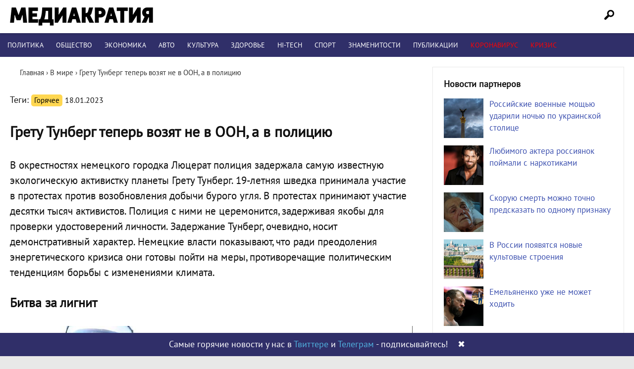

--- FILE ---
content_type: text/html; charset=UTF-8
request_url: https://mediacratia.ru/v-mire/gretu-tunberg-teper-vozjat-ne-v-oon-a-v-policiju/
body_size: 21663
content:
<!DOCTYPE html>
<html lang="ru-RU" prefix="og: http://ogp.me/ns# article: http://ogp.me/ns/article# profile: http://ogp.me/ns/profile# fb: http://ogp.me/ns/fb#">
<head>
<meta charset="UTF-8" />

<link rel="profile" href="https://gmpg.org/xfn/11" />
<link rel="stylesheet" type="text/css" media="all" href="/wp-content/themes/mint/style.css?ver=1.1.4" />
<link rel="shortcut icon" href="/favicon.ico" type="image/x-icon">
<link rel="icon" href="/favicon.ico" type="image/x-icon">
<link rel="preload" href="/wp-content/themes/mint/fonts/PT_Sans.woff2" as="font" type="font/woff2" crossorigin="anonymous">
<meta name='robots' content='index, follow, max-image-preview:large, max-snippet:-1, max-video-preview:-1' />

	<!-- This site is optimized with the Yoast SEO plugin v21.1 - https://yoast.com/wordpress/plugins/seo/ -->
	<title>Всемирно известную активистку снова носят на руках</title>
	<meta name="description" content="В отличие от признания трёхлетней давности, теперь Грету Тунберг демонстративно тащат в полицию для установления личности" />
	<link rel="canonical" href="https://mediacratia.ru/v-mire/gretu-tunberg-teper-vozjat-ne-v-oon-a-v-policiju/" />
	<meta property="og:locale" content="ru_RU" />
	<meta property="og:type" content="article" />
	<meta property="og:title" content="Всемирно известную активистку снова носят на руках" />
	<meta property="og:description" content="В отличие от признания трёхлетней давности, теперь Грету Тунберг демонстративно тащат в полицию для установления личности" />
	<meta property="og:url" content="https://mediacratia.ru/v-mire/gretu-tunberg-teper-vozjat-ne-v-oon-a-v-policiju/" />
	<meta property="og:site_name" content="Медиакратия" />
	<meta property="article:published_time" content="2023-01-18T14:57:25+00:00" />
	<meta property="article:modified_time" content="2023-01-18T16:38:41+00:00" />
	<meta property="og:image" content="https://mediacratia.ru/wp-content/uploads/2023/01/gretu-tunberg-teper-vozjat-ne-v-oon-a-v-policiju.jpg" />
	<meta property="og:image:width" content="1020" />
	<meta property="og:image:height" content="573" />
	<meta property="og:image:type" content="image/jpeg" />
	<meta name="author" content="sokolovalexey" />
	<meta name="twitter:card" content="summary_large_image" />
	<meta name="twitter:label1" content="Написано автором" />
	<meta name="twitter:data1" content="sokolovalexey" />
	<meta name="twitter:label2" content="Примерное время для чтения" />
	<meta name="twitter:data2" content="3 минуты" />
	<script type="application/ld+json" class="yoast-schema-graph">{"@context":"https://schema.org","@graph":[{"@type":"Article","@id":"https://mediacratia.ru/v-mire/gretu-tunberg-teper-vozjat-ne-v-oon-a-v-policiju/#article","isPartOf":{"@id":"https://mediacratia.ru/v-mire/gretu-tunberg-teper-vozjat-ne-v-oon-a-v-policiju/"},"author":{"name":"sokolovalexey","@id":"https://mediacratia.ru/#/schema/person/d38992087a11c5bb97738f5ad0a859df"},"headline":"Грету Тунберг теперь возят не в ООН, а в полицию","datePublished":"2023-01-18T14:57:25+00:00","dateModified":"2023-01-18T16:38:41+00:00","mainEntityOfPage":{"@id":"https://mediacratia.ru/v-mire/gretu-tunberg-teper-vozjat-ne-v-oon-a-v-policiju/"},"wordCount":441,"commentCount":0,"publisher":{"@id":"https://mediacratia.ru/#organization"},"image":{"@id":"https://mediacratia.ru/v-mire/gretu-tunberg-teper-vozjat-ne-v-oon-a-v-policiju/#primaryimage"},"thumbnailUrl":"https://mediacratia.ru/wp-content/uploads/2023/01/gretu-tunberg-teper-vozjat-ne-v-oon-a-v-policiju.jpg","keywords":["Горячее"],"articleSection":["В мире"],"inLanguage":"ru-RU","potentialAction":[{"@type":"CommentAction","name":"Comment","target":["https://mediacratia.ru/v-mire/gretu-tunberg-teper-vozjat-ne-v-oon-a-v-policiju/#respond"]}]},{"@type":"WebPage","@id":"https://mediacratia.ru/v-mire/gretu-tunberg-teper-vozjat-ne-v-oon-a-v-policiju/","url":"https://mediacratia.ru/v-mire/gretu-tunberg-teper-vozjat-ne-v-oon-a-v-policiju/","name":"Всемирно известную активистку снова носят на руках","isPartOf":{"@id":"https://mediacratia.ru/#website"},"primaryImageOfPage":{"@id":"https://mediacratia.ru/v-mire/gretu-tunberg-teper-vozjat-ne-v-oon-a-v-policiju/#primaryimage"},"image":{"@id":"https://mediacratia.ru/v-mire/gretu-tunberg-teper-vozjat-ne-v-oon-a-v-policiju/#primaryimage"},"thumbnailUrl":"https://mediacratia.ru/wp-content/uploads/2023/01/gretu-tunberg-teper-vozjat-ne-v-oon-a-v-policiju.jpg","datePublished":"2023-01-18T14:57:25+00:00","dateModified":"2023-01-18T16:38:41+00:00","description":"В отличие от признания трёхлетней давности, теперь Грету Тунберг демонстративно тащат в полицию для установления личности","breadcrumb":{"@id":"https://mediacratia.ru/v-mire/gretu-tunberg-teper-vozjat-ne-v-oon-a-v-policiju/#breadcrumb"},"inLanguage":"ru-RU","potentialAction":[{"@type":"ReadAction","target":["https://mediacratia.ru/v-mire/gretu-tunberg-teper-vozjat-ne-v-oon-a-v-policiju/"]}]},{"@type":"ImageObject","inLanguage":"ru-RU","@id":"https://mediacratia.ru/v-mire/gretu-tunberg-teper-vozjat-ne-v-oon-a-v-policiju/#primaryimage","url":"https://mediacratia.ru/wp-content/uploads/2023/01/gretu-tunberg-teper-vozjat-ne-v-oon-a-v-policiju.jpg","contentUrl":"https://mediacratia.ru/wp-content/uploads/2023/01/gretu-tunberg-teper-vozjat-ne-v-oon-a-v-policiju.jpg","width":1020,"height":573,"caption":"Транспортировка Греты в полицейский автобус"},{"@type":"BreadcrumbList","@id":"https://mediacratia.ru/v-mire/gretu-tunberg-teper-vozjat-ne-v-oon-a-v-policiju/#breadcrumb","itemListElement":[{"@type":"ListItem","position":1,"name":"Home","item":"https://mediacratia.ru/"},{"@type":"ListItem","position":2,"name":"Грету Тунберг теперь возят не в ООН, а в полицию"}]},{"@type":"WebSite","@id":"https://mediacratia.ru/#website","url":"https://mediacratia.ru/","name":"Медиакратия","description":"Новости регионов, аналитика и мнения","publisher":{"@id":"https://mediacratia.ru/#organization"},"potentialAction":[{"@type":"SearchAction","target":{"@type":"EntryPoint","urlTemplate":"https://mediacratia.ru/?s={search_term_string}"},"query-input":"required name=search_term_string"}],"inLanguage":"ru-RU"},{"@type":"Organization","@id":"https://mediacratia.ru/#organization","name":"Медиакратия","url":"https://mediacratia.ru/","logo":{"@type":"ImageObject","inLanguage":"ru-RU","@id":"https://mediacratia.ru/#/schema/logo/image/","url":"https://mediacratia.ru/wp-content/uploads/2019/12/logo.png","contentUrl":"https://mediacratia.ru/wp-content/uploads/2019/12/logo.png","width":1000,"height":1000,"caption":"Медиакратия"},"image":{"@id":"https://mediacratia.ru/#/schema/logo/image/"}},{"@type":"Person","@id":"https://mediacratia.ru/#/schema/person/d38992087a11c5bb97738f5ad0a859df","name":"sokolovalexey","image":{"@type":"ImageObject","inLanguage":"ru-RU","@id":"https://mediacratia.ru/#/schema/person/image/","url":"https://secure.gravatar.com/avatar/1fb92590a1b33148573105cf22b79b16?s=96&d=mm&r=g","contentUrl":"https://secure.gravatar.com/avatar/1fb92590a1b33148573105cf22b79b16?s=96&d=mm&r=g","caption":"sokolovalexey"}}]}</script>
	<!-- / Yoast SEO plugin. -->


<link rel='dns-prefetch' href='//ajax.googleapis.com' />
<link rel='stylesheet' id='wp-block-library-css' href='https://mediacratia.ru/wp-includes/css/dist/block-library/style.min.css?ver=6.1.9' type='text/css' media='all' />
<link rel='stylesheet' id='classic-theme-styles-css' href='https://mediacratia.ru/wp-includes/css/classic-themes.min.css?ver=1' type='text/css' media='all' />
<style id='global-styles-inline-css' type='text/css'>
body{--wp--preset--color--black: #000000;--wp--preset--color--cyan-bluish-gray: #abb8c3;--wp--preset--color--white: #ffffff;--wp--preset--color--pale-pink: #f78da7;--wp--preset--color--vivid-red: #cf2e2e;--wp--preset--color--luminous-vivid-orange: #ff6900;--wp--preset--color--luminous-vivid-amber: #fcb900;--wp--preset--color--light-green-cyan: #7bdcb5;--wp--preset--color--vivid-green-cyan: #00d084;--wp--preset--color--pale-cyan-blue: #8ed1fc;--wp--preset--color--vivid-cyan-blue: #0693e3;--wp--preset--color--vivid-purple: #9b51e0;--wp--preset--gradient--vivid-cyan-blue-to-vivid-purple: linear-gradient(135deg,rgba(6,147,227,1) 0%,rgb(155,81,224) 100%);--wp--preset--gradient--light-green-cyan-to-vivid-green-cyan: linear-gradient(135deg,rgb(122,220,180) 0%,rgb(0,208,130) 100%);--wp--preset--gradient--luminous-vivid-amber-to-luminous-vivid-orange: linear-gradient(135deg,rgba(252,185,0,1) 0%,rgba(255,105,0,1) 100%);--wp--preset--gradient--luminous-vivid-orange-to-vivid-red: linear-gradient(135deg,rgba(255,105,0,1) 0%,rgb(207,46,46) 100%);--wp--preset--gradient--very-light-gray-to-cyan-bluish-gray: linear-gradient(135deg,rgb(238,238,238) 0%,rgb(169,184,195) 100%);--wp--preset--gradient--cool-to-warm-spectrum: linear-gradient(135deg,rgb(74,234,220) 0%,rgb(151,120,209) 20%,rgb(207,42,186) 40%,rgb(238,44,130) 60%,rgb(251,105,98) 80%,rgb(254,248,76) 100%);--wp--preset--gradient--blush-light-purple: linear-gradient(135deg,rgb(255,206,236) 0%,rgb(152,150,240) 100%);--wp--preset--gradient--blush-bordeaux: linear-gradient(135deg,rgb(254,205,165) 0%,rgb(254,45,45) 50%,rgb(107,0,62) 100%);--wp--preset--gradient--luminous-dusk: linear-gradient(135deg,rgb(255,203,112) 0%,rgb(199,81,192) 50%,rgb(65,88,208) 100%);--wp--preset--gradient--pale-ocean: linear-gradient(135deg,rgb(255,245,203) 0%,rgb(182,227,212) 50%,rgb(51,167,181) 100%);--wp--preset--gradient--electric-grass: linear-gradient(135deg,rgb(202,248,128) 0%,rgb(113,206,126) 100%);--wp--preset--gradient--midnight: linear-gradient(135deg,rgb(2,3,129) 0%,rgb(40,116,252) 100%);--wp--preset--duotone--dark-grayscale: url('#wp-duotone-dark-grayscale');--wp--preset--duotone--grayscale: url('#wp-duotone-grayscale');--wp--preset--duotone--purple-yellow: url('#wp-duotone-purple-yellow');--wp--preset--duotone--blue-red: url('#wp-duotone-blue-red');--wp--preset--duotone--midnight: url('#wp-duotone-midnight');--wp--preset--duotone--magenta-yellow: url('#wp-duotone-magenta-yellow');--wp--preset--duotone--purple-green: url('#wp-duotone-purple-green');--wp--preset--duotone--blue-orange: url('#wp-duotone-blue-orange');--wp--preset--font-size--small: 13px;--wp--preset--font-size--medium: 20px;--wp--preset--font-size--large: 36px;--wp--preset--font-size--x-large: 42px;--wp--preset--spacing--20: 0.44rem;--wp--preset--spacing--30: 0.67rem;--wp--preset--spacing--40: 1rem;--wp--preset--spacing--50: 1.5rem;--wp--preset--spacing--60: 2.25rem;--wp--preset--spacing--70: 3.38rem;--wp--preset--spacing--80: 5.06rem;}:where(.is-layout-flex){gap: 0.5em;}body .is-layout-flow > .alignleft{float: left;margin-inline-start: 0;margin-inline-end: 2em;}body .is-layout-flow > .alignright{float: right;margin-inline-start: 2em;margin-inline-end: 0;}body .is-layout-flow > .aligncenter{margin-left: auto !important;margin-right: auto !important;}body .is-layout-constrained > .alignleft{float: left;margin-inline-start: 0;margin-inline-end: 2em;}body .is-layout-constrained > .alignright{float: right;margin-inline-start: 2em;margin-inline-end: 0;}body .is-layout-constrained > .aligncenter{margin-left: auto !important;margin-right: auto !important;}body .is-layout-constrained > :where(:not(.alignleft):not(.alignright):not(.alignfull)){max-width: var(--wp--style--global--content-size);margin-left: auto !important;margin-right: auto !important;}body .is-layout-constrained > .alignwide{max-width: var(--wp--style--global--wide-size);}body .is-layout-flex{display: flex;}body .is-layout-flex{flex-wrap: wrap;align-items: center;}body .is-layout-flex > *{margin: 0;}:where(.wp-block-columns.is-layout-flex){gap: 2em;}.has-black-color{color: var(--wp--preset--color--black) !important;}.has-cyan-bluish-gray-color{color: var(--wp--preset--color--cyan-bluish-gray) !important;}.has-white-color{color: var(--wp--preset--color--white) !important;}.has-pale-pink-color{color: var(--wp--preset--color--pale-pink) !important;}.has-vivid-red-color{color: var(--wp--preset--color--vivid-red) !important;}.has-luminous-vivid-orange-color{color: var(--wp--preset--color--luminous-vivid-orange) !important;}.has-luminous-vivid-amber-color{color: var(--wp--preset--color--luminous-vivid-amber) !important;}.has-light-green-cyan-color{color: var(--wp--preset--color--light-green-cyan) !important;}.has-vivid-green-cyan-color{color: var(--wp--preset--color--vivid-green-cyan) !important;}.has-pale-cyan-blue-color{color: var(--wp--preset--color--pale-cyan-blue) !important;}.has-vivid-cyan-blue-color{color: var(--wp--preset--color--vivid-cyan-blue) !important;}.has-vivid-purple-color{color: var(--wp--preset--color--vivid-purple) !important;}.has-black-background-color{background-color: var(--wp--preset--color--black) !important;}.has-cyan-bluish-gray-background-color{background-color: var(--wp--preset--color--cyan-bluish-gray) !important;}.has-white-background-color{background-color: var(--wp--preset--color--white) !important;}.has-pale-pink-background-color{background-color: var(--wp--preset--color--pale-pink) !important;}.has-vivid-red-background-color{background-color: var(--wp--preset--color--vivid-red) !important;}.has-luminous-vivid-orange-background-color{background-color: var(--wp--preset--color--luminous-vivid-orange) !important;}.has-luminous-vivid-amber-background-color{background-color: var(--wp--preset--color--luminous-vivid-amber) !important;}.has-light-green-cyan-background-color{background-color: var(--wp--preset--color--light-green-cyan) !important;}.has-vivid-green-cyan-background-color{background-color: var(--wp--preset--color--vivid-green-cyan) !important;}.has-pale-cyan-blue-background-color{background-color: var(--wp--preset--color--pale-cyan-blue) !important;}.has-vivid-cyan-blue-background-color{background-color: var(--wp--preset--color--vivid-cyan-blue) !important;}.has-vivid-purple-background-color{background-color: var(--wp--preset--color--vivid-purple) !important;}.has-black-border-color{border-color: var(--wp--preset--color--black) !important;}.has-cyan-bluish-gray-border-color{border-color: var(--wp--preset--color--cyan-bluish-gray) !important;}.has-white-border-color{border-color: var(--wp--preset--color--white) !important;}.has-pale-pink-border-color{border-color: var(--wp--preset--color--pale-pink) !important;}.has-vivid-red-border-color{border-color: var(--wp--preset--color--vivid-red) !important;}.has-luminous-vivid-orange-border-color{border-color: var(--wp--preset--color--luminous-vivid-orange) !important;}.has-luminous-vivid-amber-border-color{border-color: var(--wp--preset--color--luminous-vivid-amber) !important;}.has-light-green-cyan-border-color{border-color: var(--wp--preset--color--light-green-cyan) !important;}.has-vivid-green-cyan-border-color{border-color: var(--wp--preset--color--vivid-green-cyan) !important;}.has-pale-cyan-blue-border-color{border-color: var(--wp--preset--color--pale-cyan-blue) !important;}.has-vivid-cyan-blue-border-color{border-color: var(--wp--preset--color--vivid-cyan-blue) !important;}.has-vivid-purple-border-color{border-color: var(--wp--preset--color--vivid-purple) !important;}.has-vivid-cyan-blue-to-vivid-purple-gradient-background{background: var(--wp--preset--gradient--vivid-cyan-blue-to-vivid-purple) !important;}.has-light-green-cyan-to-vivid-green-cyan-gradient-background{background: var(--wp--preset--gradient--light-green-cyan-to-vivid-green-cyan) !important;}.has-luminous-vivid-amber-to-luminous-vivid-orange-gradient-background{background: var(--wp--preset--gradient--luminous-vivid-amber-to-luminous-vivid-orange) !important;}.has-luminous-vivid-orange-to-vivid-red-gradient-background{background: var(--wp--preset--gradient--luminous-vivid-orange-to-vivid-red) !important;}.has-very-light-gray-to-cyan-bluish-gray-gradient-background{background: var(--wp--preset--gradient--very-light-gray-to-cyan-bluish-gray) !important;}.has-cool-to-warm-spectrum-gradient-background{background: var(--wp--preset--gradient--cool-to-warm-spectrum) !important;}.has-blush-light-purple-gradient-background{background: var(--wp--preset--gradient--blush-light-purple) !important;}.has-blush-bordeaux-gradient-background{background: var(--wp--preset--gradient--blush-bordeaux) !important;}.has-luminous-dusk-gradient-background{background: var(--wp--preset--gradient--luminous-dusk) !important;}.has-pale-ocean-gradient-background{background: var(--wp--preset--gradient--pale-ocean) !important;}.has-electric-grass-gradient-background{background: var(--wp--preset--gradient--electric-grass) !important;}.has-midnight-gradient-background{background: var(--wp--preset--gradient--midnight) !important;}.has-small-font-size{font-size: var(--wp--preset--font-size--small) !important;}.has-medium-font-size{font-size: var(--wp--preset--font-size--medium) !important;}.has-large-font-size{font-size: var(--wp--preset--font-size--large) !important;}.has-x-large-font-size{font-size: var(--wp--preset--font-size--x-large) !important;}
.wp-block-navigation a:where(:not(.wp-element-button)){color: inherit;}
:where(.wp-block-columns.is-layout-flex){gap: 2em;}
.wp-block-pullquote{font-size: 1.5em;line-height: 1.6;}
</style>
<link rel='stylesheet' id='wpdiscuz-frontend-css-css' href='https://mediacratia.ru/wp-content/plugins/wpdiscuz/themes/default/style.css?ver=7.6.44' type='text/css' media='all' />
<style id='wpdiscuz-frontend-css-inline-css' type='text/css'>
 #wpdcom .wpd-blog-administrator .wpd-comment-label{color:#ffffff;background-color:#302F69;border:none}#wpdcom .wpd-blog-administrator .wpd-comment-author, #wpdcom .wpd-blog-administrator .wpd-comment-author a{color:#302F69}#wpdcom.wpd-layout-1 .wpd-comment .wpd-blog-administrator .wpd-avatar img{border-color:#302F69}#wpdcom.wpd-layout-2 .wpd-comment.wpd-reply .wpd-comment-wrap.wpd-blog-administrator{border-left:3px solid #302F69}#wpdcom.wpd-layout-2 .wpd-comment .wpd-blog-administrator .wpd-avatar img{border-bottom-color:#302F69}#wpdcom.wpd-layout-3 .wpd-blog-administrator .wpd-comment-subheader{border-top:1px dashed #302F69}#wpdcom.wpd-layout-3 .wpd-reply .wpd-blog-administrator .wpd-comment-right{border-left:1px solid #302F69}#wpdcom .wpd-blog-editor .wpd-comment-label{color:#ffffff;background-color:#302F69;border:none}#wpdcom .wpd-blog-editor .wpd-comment-author, #wpdcom .wpd-blog-editor .wpd-comment-author a{color:#302F69}#wpdcom.wpd-layout-1 .wpd-comment .wpd-blog-editor .wpd-avatar img{border-color:#302F69}#wpdcom.wpd-layout-2 .wpd-comment.wpd-reply .wpd-comment-wrap.wpd-blog-editor{border-left:3px solid #302F69}#wpdcom.wpd-layout-2 .wpd-comment .wpd-blog-editor .wpd-avatar img{border-bottom-color:#302F69}#wpdcom.wpd-layout-3 .wpd-blog-editor .wpd-comment-subheader{border-top:1px dashed #302F69}#wpdcom.wpd-layout-3 .wpd-reply .wpd-blog-editor .wpd-comment-right{border-left:1px solid #302F69}#wpdcom .wpd-blog-author .wpd-comment-label{color:#ffffff;background-color:#302F69;border:none}#wpdcom .wpd-blog-author .wpd-comment-author, #wpdcom .wpd-blog-author .wpd-comment-author a{color:#302F69}#wpdcom.wpd-layout-1 .wpd-comment .wpd-blog-author .wpd-avatar img{border-color:#302F69}#wpdcom.wpd-layout-2 .wpd-comment .wpd-blog-author .wpd-avatar img{border-bottom-color:#302F69}#wpdcom.wpd-layout-3 .wpd-blog-author .wpd-comment-subheader{border-top:1px dashed #302F69}#wpdcom.wpd-layout-3 .wpd-reply .wpd-blog-author .wpd-comment-right{border-left:1px solid #302F69}#wpdcom .wpd-blog-contributor .wpd-comment-label{color:#ffffff;background-color:#302F69;border:none}#wpdcom .wpd-blog-contributor .wpd-comment-author, #wpdcom .wpd-blog-contributor .wpd-comment-author a{color:#302F69}#wpdcom.wpd-layout-1 .wpd-comment .wpd-blog-contributor .wpd-avatar img{border-color:#302F69}#wpdcom.wpd-layout-2 .wpd-comment .wpd-blog-contributor .wpd-avatar img{border-bottom-color:#302F69}#wpdcom.wpd-layout-3 .wpd-blog-contributor .wpd-comment-subheader{border-top:1px dashed #302F69}#wpdcom.wpd-layout-3 .wpd-reply .wpd-blog-contributor .wpd-comment-right{border-left:1px solid #302F69}#wpdcom .wpd-blog-subscriber .wpd-comment-label{color:#ffffff;background-color:#302F69;border:none}#wpdcom .wpd-blog-subscriber .wpd-comment-author, #wpdcom .wpd-blog-subscriber .wpd-comment-author a{color:#302F69}#wpdcom.wpd-layout-2 .wpd-comment .wpd-blog-subscriber .wpd-avatar img{border-bottom-color:#302F69}#wpdcom.wpd-layout-3 .wpd-blog-subscriber .wpd-comment-subheader{border-top:1px dashed #302F69}#wpdcom .wpd-blog-wpseo_manager .wpd-comment-label{color:#ffffff;background-color:#302F69;border:none}#wpdcom .wpd-blog-wpseo_manager .wpd-comment-author, #wpdcom .wpd-blog-wpseo_manager .wpd-comment-author a{color:#302F69}#wpdcom.wpd-layout-1 .wpd-comment .wpd-blog-wpseo_manager .wpd-avatar img{border-color:#302F69}#wpdcom.wpd-layout-2 .wpd-comment .wpd-blog-wpseo_manager .wpd-avatar img{border-bottom-color:#302F69}#wpdcom.wpd-layout-3 .wpd-blog-wpseo_manager .wpd-comment-subheader{border-top:1px dashed #302F69}#wpdcom.wpd-layout-3 .wpd-reply .wpd-blog-wpseo_manager .wpd-comment-right{border-left:1px solid #302F69}#wpdcom .wpd-blog-wpseo_editor .wpd-comment-label{color:#ffffff;background-color:#302F69;border:none}#wpdcom .wpd-blog-wpseo_editor .wpd-comment-author, #wpdcom .wpd-blog-wpseo_editor .wpd-comment-author a{color:#302F69}#wpdcom.wpd-layout-1 .wpd-comment .wpd-blog-wpseo_editor .wpd-avatar img{border-color:#302F69}#wpdcom.wpd-layout-2 .wpd-comment .wpd-blog-wpseo_editor .wpd-avatar img{border-bottom-color:#302F69}#wpdcom.wpd-layout-3 .wpd-blog-wpseo_editor .wpd-comment-subheader{border-top:1px dashed #302F69}#wpdcom.wpd-layout-3 .wpd-reply .wpd-blog-wpseo_editor .wpd-comment-right{border-left:1px solid #302F69}#wpdcom .wpd-blog-post_author .wpd-comment-label{color:#ffffff;background-color:#302F69;border:none}#wpdcom .wpd-blog-post_author .wpd-comment-author, #wpdcom .wpd-blog-post_author .wpd-comment-author a{color:#302F69}#wpdcom .wpd-blog-post_author .wpd-avatar img{border-color:#302F69}#wpdcom.wpd-layout-1 .wpd-comment .wpd-blog-post_author .wpd-avatar img{border-color:#302F69}#wpdcom.wpd-layout-2 .wpd-comment.wpd-reply .wpd-comment-wrap.wpd-blog-post_author{border-left:3px solid #302F69}#wpdcom.wpd-layout-2 .wpd-comment .wpd-blog-post_author .wpd-avatar img{border-bottom-color:#302F69}#wpdcom.wpd-layout-3 .wpd-blog-post_author .wpd-comment-subheader{border-top:1px dashed #302F69}#wpdcom.wpd-layout-3 .wpd-reply .wpd-blog-post_author .wpd-comment-right{border-left:1px solid #302F69}#wpdcom .wpd-blog-guest .wpd-comment-label{color:#ffffff;background-color:#302F69;border:none}#wpdcom .wpd-blog-guest .wpd-comment-author, #wpdcom .wpd-blog-guest .wpd-comment-author a{color:#302F69}#wpdcom.wpd-layout-3 .wpd-blog-guest .wpd-comment-subheader{border-top:1px dashed #302F69}#comments, #respond, .comments-area, #wpdcom{}#wpdcom .ql-editor > *{color:#777777}#wpdcom .ql-editor::before{}#wpdcom .ql-toolbar{border:1px solid #DDDDDD;border-top:none}#wpdcom .ql-container{border:1px solid #DDDDDD;border-bottom:none}#wpdcom .wpd-form-row .wpdiscuz-item input[type="text"], #wpdcom .wpd-form-row .wpdiscuz-item input[type="email"], #wpdcom .wpd-form-row .wpdiscuz-item input[type="url"], #wpdcom .wpd-form-row .wpdiscuz-item input[type="color"], #wpdcom .wpd-form-row .wpdiscuz-item input[type="date"], #wpdcom .wpd-form-row .wpdiscuz-item input[type="datetime"], #wpdcom .wpd-form-row .wpdiscuz-item input[type="datetime-local"], #wpdcom .wpd-form-row .wpdiscuz-item input[type="month"], #wpdcom .wpd-form-row .wpdiscuz-item input[type="number"], #wpdcom .wpd-form-row .wpdiscuz-item input[type="time"], #wpdcom textarea, #wpdcom select{border:1px solid #DDDDDD;color:#777777}#wpdcom .wpd-form-row .wpdiscuz-item textarea{border:1px solid #DDDDDD}#wpdcom input::placeholder, #wpdcom textarea::placeholder, #wpdcom input::-moz-placeholder, #wpdcom textarea::-webkit-input-placeholder{}#wpdcom .wpd-comment-text{color:#777777}#wpdcom .wpd-thread-head .wpd-thread-info{border-bottom:2px solid #302F69}#wpdcom .wpd-thread-head .wpd-thread-info.wpd-reviews-tab svg{fill:#302F69}#wpdcom .wpd-thread-head .wpdiscuz-user-settings{border-bottom:2px solid #302F69}#wpdcom .wpd-thread-head .wpdiscuz-user-settings:hover{color:#302F69}#wpdcom .wpd-comment .wpd-follow-link:hover{color:#302F69}#wpdcom .wpd-comment-status .wpd-sticky{color:#302F69}#wpdcom .wpd-thread-filter .wpdf-active{color:#302F69;border-bottom-color:#302F69}#wpdcom .wpd-comment-info-bar{border:1px dashed #5a5987;background:#ebebf0}#wpdcom .wpd-comment-info-bar .wpd-current-view i{color:#302F69}#wpdcom .wpd-filter-view-all:hover{background:#302F69}#wpdcom .wpdiscuz-item .wpdiscuz-rating > label{color:#DDDDDD}#wpdcom .wpdiscuz-item .wpdiscuz-rating:not(:checked) > label:hover, .wpdiscuz-rating:not(:checked) > label:hover ~ label{}#wpdcom .wpdiscuz-item .wpdiscuz-rating > input ~ label:hover, #wpdcom .wpdiscuz-item .wpdiscuz-rating > input:not(:checked) ~ label:hover ~ label, #wpdcom .wpdiscuz-item .wpdiscuz-rating > input:not(:checked) ~ label:hover ~ label{color:#FFED85}#wpdcom .wpdiscuz-item .wpdiscuz-rating > input:checked ~ label:hover, #wpdcom .wpdiscuz-item .wpdiscuz-rating > input:checked ~ label:hover, #wpdcom .wpdiscuz-item .wpdiscuz-rating > label:hover ~ input:checked ~ label, #wpdcom .wpdiscuz-item .wpdiscuz-rating > input:checked + label:hover ~ label, #wpdcom .wpdiscuz-item .wpdiscuz-rating > input:checked ~ label:hover ~ label, .wpd-custom-field .wcf-active-star, #wpdcom .wpdiscuz-item .wpdiscuz-rating > input:checked ~ label{color:#FFD700}#wpd-post-rating .wpd-rating-wrap .wpd-rating-stars svg .wpd-star{fill:#DDDDDD}#wpd-post-rating .wpd-rating-wrap .wpd-rating-stars svg .wpd-active{fill:#FFD700}#wpd-post-rating .wpd-rating-wrap .wpd-rate-starts svg .wpd-star{fill:#DDDDDD}#wpd-post-rating .wpd-rating-wrap .wpd-rate-starts:hover svg .wpd-star{fill:#FFED85}#wpd-post-rating.wpd-not-rated .wpd-rating-wrap .wpd-rate-starts svg:hover ~ svg .wpd-star{fill:#DDDDDD}.wpdiscuz-post-rating-wrap .wpd-rating .wpd-rating-wrap .wpd-rating-stars svg .wpd-star{fill:#DDDDDD}.wpdiscuz-post-rating-wrap .wpd-rating .wpd-rating-wrap .wpd-rating-stars svg .wpd-active{fill:#FFD700}#wpdcom .wpd-comment .wpd-follow-active{color:#ff7a00}#wpdcom .page-numbers{color:#555;border:#555 1px solid}#wpdcom span.current{background:#555}#wpdcom.wpd-layout-1 .wpd-new-loaded-comment > .wpd-comment-wrap > .wpd-comment-right{background:#FFFAD6}#wpdcom.wpd-layout-2 .wpd-new-loaded-comment.wpd-comment > .wpd-comment-wrap > .wpd-comment-right{background:#FFFAD6}#wpdcom.wpd-layout-2 .wpd-new-loaded-comment.wpd-comment.wpd-reply > .wpd-comment-wrap > .wpd-comment-right{background:transparent}#wpdcom.wpd-layout-2 .wpd-new-loaded-comment.wpd-comment.wpd-reply > .wpd-comment-wrap{background:#FFFAD6}#wpdcom.wpd-layout-3 .wpd-new-loaded-comment.wpd-comment > .wpd-comment-wrap > .wpd-comment-right{background:#FFFAD6}#wpdcom .wpd-follow:hover i, #wpdcom .wpd-unfollow:hover i, #wpdcom .wpd-comment .wpd-follow-active:hover i{color:#302F69}#wpdcom .wpdiscuz-readmore{cursor:pointer;color:#302F69}.wpd-custom-field .wcf-pasiv-star, #wpcomm .wpdiscuz-item .wpdiscuz-rating > label{color:#DDDDDD}.wpd-wrapper .wpd-list-item.wpd-active{border-top:3px solid #302F69}#wpdcom.wpd-layout-2 .wpd-comment.wpd-reply.wpd-unapproved-comment .wpd-comment-wrap{border-left:3px solid #FFFAD6}#wpdcom.wpd-layout-3 .wpd-comment.wpd-reply.wpd-unapproved-comment .wpd-comment-right{border-left:1px solid #FFFAD6}#wpdcom .wpd-prim-button{background-color:#302F69;color:#FFFFFF}#wpdcom .wpd_label__check i.wpdicon-on{color:#302F69;border:1px solid #9897b4}#wpd-bubble-wrapper #wpd-bubble-all-comments-count{color:#1DB99A}#wpd-bubble-wrapper > div{background-color:#1DB99A}#wpd-bubble-wrapper > #wpd-bubble #wpd-bubble-add-message{background-color:#1DB99A}#wpd-bubble-wrapper > #wpd-bubble #wpd-bubble-add-message::before{border-left-color:#1DB99A;border-right-color:#1DB99A}#wpd-bubble-wrapper.wpd-right-corner > #wpd-bubble #wpd-bubble-add-message::before{border-left-color:#1DB99A;border-right-color:#1DB99A}.wpd-inline-icon-wrapper path.wpd-inline-icon-first{fill:#1DB99A}.wpd-inline-icon-count{background-color:#1DB99A}.wpd-inline-icon-count::before{border-right-color:#1DB99A}.wpd-inline-form-wrapper::before{border-bottom-color:#1DB99A}.wpd-inline-form-question{background-color:#1DB99A}.wpd-inline-form{background-color:#1DB99A}.wpd-last-inline-comments-wrapper{border-color:#1DB99A}.wpd-last-inline-comments-wrapper::before{border-bottom-color:#1DB99A}.wpd-last-inline-comments-wrapper .wpd-view-all-inline-comments{background:#1DB99A}.wpd-last-inline-comments-wrapper .wpd-view-all-inline-comments:hover,.wpd-last-inline-comments-wrapper .wpd-view-all-inline-comments:active,.wpd-last-inline-comments-wrapper .wpd-view-all-inline-comments:focus{background-color:#1DB99A}#wpdcom .ql-snow .ql-tooltip[data-mode="link"]::before{content:"Введите ссылку:"}#wpdcom .ql-snow .ql-tooltip.ql-editing a.ql-action::after{content:"Сохранить"}.comments-area{width:auto}#wc-comment-header .wpdiscuz-comment-count .wpd-cc-value{background:#302F69}#wpcomm .wc-field-textarea .wpdiscuz-textarea-wrap{background:#C5C5C5}#wpcomm .wc-form-footer{padding-top:13px;padding-bottom:20px}#wpcomm .wc-thread-wrapper{margin-top:8px}#wpcomm .wpdiscuz-form-bottom-bar{padding:18px 10px 0px 10px}.wpdiscuz-front-actions{margin-top:20px}#wpcomm .wc-field-textarea{margin-bottom:0px}#wpcomm .wc_comm_form .wc-field-comment{margin:5px auto 0 auto}
</style>
<link rel='stylesheet' id='wpdiscuz-fa-css' href='https://mediacratia.ru/wp-content/plugins/wpdiscuz/assets/third-party/font-awesome-5.13.0/css/fa.min.css?ver=7.6.44' type='text/css' media='all' />
<link rel='stylesheet' id='wpdiscuz-combo-css-css' href='https://mediacratia.ru/wp-content/plugins/wpdiscuz/assets/css/wpdiscuz-combo.min.css?ver=6.1.9' type='text/css' media='all' />
		<script>
			document.documentElement.className = document.documentElement.className.replace( 'no-js', 'js' );
		</script>
				<style>
			.no-js img.lazyload { display: none; }
			figure.wp-block-image img.lazyloading { min-width: 150px; }
							.lazyload, .lazyloading { opacity: 0; }
				.lazyloaded {
					opacity: 1;
					transition: opacity 400ms;
					transition-delay: 0ms;
				}
					</style>
		<meta name="viewport" content="width=device-width">
	
<!-- <script async src="https://pagead2.googlesyndication.com/pagead/js/adsbygoogle.js"></script> -->
<!-- <script>
     (adsbygoogle = window.adsbygoogle || []).push({
          google_ad_client: "ca-pub-5750216278090482",
          enable_page_level_ads: true
     });
</script> -->
	
<!-- Yandex.Metrika counter -->
<script type="text/javascript" >
   (function(m,e,t,r,i,k,a){m[i]=m[i]||function(){(m[i].a=m[i].a||[]).push(arguments)};
   m[i].l=1*new Date();k=e.createElement(t),a=e.getElementsByTagName(t)[0],k.async=1,k.src=r,a.parentNode.insertBefore(k,a)})
   (window, document, "script", "https://mc.yandex.ru/metrika/tag.js", "ym");

   ym(54452725, "init", {
        clickmap:true,
        trackLinks:true,
        accurateTrackBounce:true,
        webvisor:true
   });
</script>
<noscript><div><img src="https://mc.yandex.ru/watch/54452725" style="position:absolute; left:-9999px;" alt="" /></div></noscript>
<!-- /Yandex.Metrika counter -->
	
	<!-- Global site tag (gtag.js) - Google Analytics -->
<script async src="https://www.googletagmanager.com/gtag/js?id=UA-154397881-1"></script>
<script>
  window.dataLayer = window.dataLayer || [];
  function gtag(){dataLayer.push(arguments);}
  gtag('js', new Date());

  gtag('config', 'UA-154397881-1');
</script>
	
	
</head>
	
<body itemscope="itemscope" itemtype="http://schema.org/WebPage">
	
	<!-- Rating Mail.ru counter -->
<script type="text/javascript">
var _tmr = window._tmr || (window._tmr = []);
_tmr.push({id: "1068238", type: "pageView", start: (new Date()).getTime()});
(function (d, w, id) {
  if (d.getElementById(id)) return;
  var ts = d.createElement("script"); ts.type = "text/javascript"; ts.async = true; ts.id = id;
  ts.src = "https://top-fwz1.mail.ru/js/code.js";
  var f = function () {var s = d.getElementsByTagName("script")[0]; s.parentNode.insertBefore(ts, s);};
  if (w.opera == "[object Opera]") { d.addEventListener("DOMContentLoaded", f, false); } else { f(); }
})(document, window, "topmailru-code");
</script><noscript><div>
<img src="https://top-fwz1.mail.ru/counter?id=1068238;js=na" style="border:0;position:absolute;left:-9999px;" alt="Top.Mail.Ru" />
</div></noscript>
<!-- //Rating Mail.ru counter -->
	
<div class="page">	
	<header itemscope itemtype="http://schema.org/WPHeader" class="cf" role="banner">
		<div class="row cf">
			<div id="site-title">
					<a href="/" data-wpel-link="internal"><span>Медиакратия</span></a>
			</div>	
			
			<div id="sb-search" class="sb-search">
			    <form action="/" method="get">
			        <input name="s" id="s" class="sb-search-input" placeholder="Введите слово..." type="search" value="">
			        <input class="sb-search-submit" type="submit" value="">
			        <span class="sb-icon-search"></span>
			    </form>
			</div>
		</div>
	</header>		<div id="menu">
	  			<div id="icon" class="icon">&#9776;</div>
	 			<div id="items" class="items showitems">
					<ul>

<li><a href="/politik/" data-wpel-link="internal">Политика</a></li>
<li><a href="/news/" data-wpel-link="internal">Общество</a></li>
<li><a href="/ekonomik/" data-wpel-link="internal">Экономика</a></li>
<li><a href="/car" data-wpel-link="internal">Авто</a></li>
<li><a href="/razvlechenija/" data-wpel-link="internal">Культура</a></li>
<li><a href="/medicina" data-wpel-link="internal">Здоровье</a></li>
<li><a href="/hi-tech/" data-wpel-link="internal">Hi-Tech</a></li>
<li><a href="/sports/" data-wpel-link="internal">Спорт</a></li>
<li><a href="/znamenitosti/" data-wpel-link="internal">Знаменитости</a></li>
<li><a href="/publikacii/" data-wpel-link="internal">Публикации</a></li>
<li><a class="over" href="/koronavirus/" data-wpel-link="internal">Коронавирус</a></li>
<li><a class="over" href="/krizis/" data-wpel-link="internal">Кризис</a></li>	
			</ul></div>
			</div>
	<div class="wrapper">
		<div class="wrap">
	<div class="ingrid in-thirds content-single">
		
		<div id="content_rb_122043" class="content_rb" data-id="122043"></div>
		
		<div id="art2" class="unit span-two post">
	<div class="field-unit">
		<div class="breadcrumbs" itemscope itemtype="http://schema.org/BreadcrumbList"><span itemprop="itemListElement" itemscope itemtype="http://schema.org/ListItem"><a class="breadcrumbs__link" href="https://mediacratia.ru/" itemprop="item" data-wpel-link="internal"><span itemprop="name">Главная</span></a><meta itemprop="position" content="1" /></span><span class="breadcrumbs__separator"> › </span><span itemprop="itemListElement" itemscope itemtype="http://schema.org/ListItem"><a class="breadcrumbs__link" href="https://mediacratia.ru/v-mire/" itemprop="item" data-wpel-link="internal"><span itemprop="name">В мире</span></a><meta itemprop="position" content="2" /></span><span class="breadcrumbs__separator"> › </span><span class="breadcrumbs__current">Грету Тунберг теперь возят не в ООН, а в полицию</span></div><!-- .breadcrumbs -->	   </div>
				<div class="header-page-content"	> 

										  <div class="page-content"	>
				<div class="field-unit"> <p class="meta-post"> Теги: <a href="https://mediacratia.ru/tag/hot/" rel="tag" data-wpel-link="internal">Горячее</a></span> <span class="tg_time">18.01.2023</span> </p>	
				 
				<h1 class="tg_h1" itemprop="name">Грету Тунберг теперь возят не в ООН, а в полицию</h1>
			
   </div>

				<article class="post-content" itemprop="articleBody">
					
					<p>В окрестностях немецкого городка Люцерат полиция задержала самую известную экологическую активистку планеты Грету Тунберг. 19-летняя шведка принимала участие в протестах против возобновления добычи бурого угля. В протестах принимают участие десятки тысяч активистов. Полиция с ними не церемонится, задерживая якобы для проверки удостоверений личности. Задержание Тунберг, очевидно, носит демонстративный характер. Немецкие власти показывают, что ради преодоления энергетического кризиса они готовы пойти на меры, противоречащие политическим тенденциям борьбы с изменениями климата.</p>
<h2>Битва за лигнит</h2>
<div id="attachment_113318" style="width: 1030px" class="wp-caption aligncenter"><img aria-describedby="caption-attachment-113318" decoding="async"  title="Задержанная не слишком печалится"  alt="грету тунберг теперь возят не в оон а в полицию" width="1020" height="573" data-srcset="https://mediacratia.ru/wp-content/uploads/2023/01/gretu-tunberg-teper-vozjat-ne-v-oon-a-v-policiju.jpg 1020w, https://mediacratia.ru/wp-content/uploads/2023/01/gretu-tunberg-teper-vozjat-ne-v-oon-a-v-policiju-300x169.jpg 300w, https://mediacratia.ru/wp-content/uploads/2023/01/gretu-tunberg-teper-vozjat-ne-v-oon-a-v-policiju-768x431.jpg 768w, https://mediacratia.ru/wp-content/uploads/2023/01/gretu-tunberg-teper-vozjat-ne-v-oon-a-v-policiju-560x315.jpg 560w"  data-src="https://mediacratia.ru/wp-content/uploads/2023/01/gretu-tunberg-teper-vozjat-ne-v-oon-a-v-policiju.jpg" data-sizes="(max-width: 1020px) 100vw, 1020px" class="wp-image-113318 size-full lazyload" src="[data-uri]" /><noscript><img aria-describedby="caption-attachment-113318" decoding="async" class="wp-image-113318 size-full" title="Задержанная не слишком печалится" src="https://mediacratia.ru/wp-content/uploads/2023/01/gretu-tunberg-teper-vozjat-ne-v-oon-a-v-policiju.jpg" alt="грету тунберг теперь возят не в оон а в полицию" width="1020" height="573" srcset="https://mediacratia.ru/wp-content/uploads/2023/01/gretu-tunberg-teper-vozjat-ne-v-oon-a-v-policiju.jpg 1020w, https://mediacratia.ru/wp-content/uploads/2023/01/gretu-tunberg-teper-vozjat-ne-v-oon-a-v-policiju-300x169.jpg 300w, https://mediacratia.ru/wp-content/uploads/2023/01/gretu-tunberg-teper-vozjat-ne-v-oon-a-v-policiju-768x431.jpg 768w, https://mediacratia.ru/wp-content/uploads/2023/01/gretu-tunberg-teper-vozjat-ne-v-oon-a-v-policiju-560x315.jpg 560w" sizes="(max-width: 1020px) 100vw, 1020px" /></noscript><p id="caption-attachment-113318" class="wp-caption-text">Транспортировка Греты в полицейский автобус</p></div>
<p>Люцерат расположен на юго-западе Германии. Этот типичный шахтёрский городок, умерший после того, как расположенный неподалёку угольный карьер был закрыт. Постоянного населения в городке нет, чем и воспользовались экологические активисты, узнавшие о том, что Люцерат снесут ради расширения угольного карьера.</p> <div id="content_rb_124229" class="content_rb" data-id="124229"></div> 
<p>Городок, в котором сохранились дома, является собственностью горнодобывающего концерна RWE. После начала энергетического кризиса правительство земли Рейнланд-Пфальц оперативно выдало концерну лицензию на возобновление добычи лигнита.</p>
<p>По российским стандартам лигнит не дотягивает даже до бурого угля. Это, скорее, просто окаменевшая древесина с большим содержанием воды. Но в Германии с её истощёнными ресурсами лигнит считается ценным топливом, его добывают миллионами тонн. В нынешней обстановке было решено возобновить работу ТЭЦ, в топках которых сжигают как раз переработанный и обогащённый лигнит.</p>
<p>Но экологическим активистам нет дела до энергетического кризиса. Сначала они заняли Люцерат, а потом двинулись к карьеру. По оценке полиции их было 15 тысяч, по заявлениям самих активистов вдвое больше. Понятно, что такая толпа вблизи открытого карьера опасна сама по себе, и полиция начала принимать меры.</p>
<p>Стычки и задержания происходили в непролазной грязи, что добавляло ситуации колорита. Полицейские никаких обвинений выдвинуть не могли – никто ничего не ломал и не крушил, а валяться в грязи даже в Германии не запрещено. Поэтому задержанных отвозили в отделения, проверяли документы и отпускали. Разумеется, они тут же возвращались в Люцерат.</p>
<h2>&#171;Эффект Греты&#187;</h2>
<p>После нескольких триумфальных экологических истерик Греты Тунберг, за которыми наблюдал весь мир, появился термин &#171;Эффект Греты&#187;. Им стали обозначать настойчивое привлечение внимания к экологическим проблемам. Применительно к протестам в Люцерате также можно говорить об этом эффекте, но с обратным знаком.</p>
<p>Добыча лигнита сама по себе является экологическим бедствием. Молниеносно выданное разрешение на добычу показывает, что правительства разных уровней ради разрешения энергетического кризиса готовы наплевать на экологию. В этом их ради сохранения рабочих мест и тепла в домах поддержат простые немцы.</p>
<p>Растиражированное демонстративное задержание Человека года-2019 также нацелено на простых бюргеров. В их головах должен возникнуть вопрос: а кто дал право какой-то шведке (и другим иностранцам, которых среди протестующих в Люцерате много) указывать немцам, что им делать на своей земле? И население Германии совершенно закономерно поддержит полицию, если той придётся применять к активистам более жёсткие меры.</p>

					<!-- mediacratia.ru - Дополнительный рекламный блок-->
					<div class="ads-block">
						<div id="content_rb_122044" class="content_rb" data-id="122044"></div>
					</div>

					    <div class="wpdiscuz_top_clearing"></div>
    <div id='comments' class='comments-area'><div id='respond' style='width: 0;height: 0;clear: both;margin: 0;padding: 0;'></div>    <div id="wpdcom" class="wpdiscuz_unauth wpd-default wpd-layout-1 wpd-comments-open">
                    <div class="wc_social_plugin_wrapper">
                            </div>
            <div class="wpd-form-wrap">
                <div class="wpd-form-head">
                                        <div class="wpd-auth">
                                                <div class="wpd-login">
                                                    </div>
                    </div>
                </div>
                                        <div
            class="wpd-form wpd-form-wrapper wpd-main-form-wrapper" id='wpd-main-form-wrapper-0_0'>
                                        <form  method="post" enctype="multipart/form-data" data-uploading="false" class="wpd_comm_form wpd_main_comm_form"                >
                                        <div class="wpd-field-comment">
                        <div class="wpdiscuz-item wc-field-textarea">
                            <div class="wpdiscuz-textarea-wrap ">
                                                                                                        <div class="wpd-avatar">
                                        <img alt='guest'  data-srcset='https://secure.gravatar.com/avatar/1e5ae492501217644f6d50e2c1d210b5?s=112&#038;d=mm&#038;r=g 2x'  height='56' width='56' decoding='async' data-src='https://secure.gravatar.com/avatar/1e5ae492501217644f6d50e2c1d210b5?s=56&#038;d=mm&#038;r=g' class='avatar avatar-56 photo lazyload' src='[data-uri]' /><noscript><img alt='guest' src='https://secure.gravatar.com/avatar/1e5ae492501217644f6d50e2c1d210b5?s=56&#038;d=mm&#038;r=g' srcset='https://secure.gravatar.com/avatar/1e5ae492501217644f6d50e2c1d210b5?s=112&#038;d=mm&#038;r=g 2x' class='avatar avatar-56 photo' height='56' width='56' decoding='async'/></noscript>                                    </div>
                                                <div id="wpd-editor-wraper-0_0" style="display: none;">
                <div id="wpd-editor-char-counter-0_0"
                     class="wpd-editor-char-counter"></div>
                <label style="display: none;" for="wc-textarea-0_0">Label</label>
                <textarea id="wc-textarea-0_0" name="wc_comment"
                          class="wc_comment wpd-field"></textarea>
                <div id="wpd-editor-0_0"></div>
                        <div id="wpd-editor-toolbar-0_0">
                            <button title="Жирный"
                        class="ql-bold"  ></button>
                                <button title="Курсив"
                        class="ql-italic"  ></button>
                                <button title="Подчеркивание"
                        class="ql-underline"  ></button>
                                <button title="Зачеркивание"
                        class="ql-strike"  ></button>
                                <button title="Упорядоченный список"
                        class="ql-list" value='ordered' ></button>
                                <button title="Неупорядоченный список"
                        class="ql-list" value='bullet' ></button>
                                <button title="Цитата"
                        class="ql-blockquote"  ></button>
                                <button title="Блок кода"
                        class="ql-code-block"  ></button>
                                <button title="Ссылка"
                        class="ql-link"  ></button>
                                <button title="Исходный код"
                        class="ql-sourcecode"  data-wpde_button_name='sourcecode'>{}</button>
                                <button title="Спойлер"
                        class="ql-spoiler"  data-wpde_button_name='spoiler'>[+]</button>
                            <div class="wpd-editor-buttons-right">
                <span class='wmu-upload-wrap' wpd-tooltip='Прикрепить изображение к этому комментарию' wpd-tooltip-position='left'><label class='wmu-add'><i class='far fa-image'></i><input style='display:none;' class='wmu-add-files' type='file' name='wmu_files'  accept='image/*'/></label></span>            </div>
        </div>
                    </div>
                                        </div>
                        </div>
                    </div>
                    <div class="wpd-form-foot" style='display:none;'>
                        <div class="wpdiscuz-textarea-foot">
                                                        <div class="wpdiscuz-button-actions"><div class='wmu-action-wrap'><div class='wmu-tabs wmu-images-tab wmu-hide'></div></div></div>
                        </div>
                                <div class="wpd-form-row">
                    <div class="wpd-form-col-left">
                        <div class="wpdiscuz-item wc_name-wrapper wpd-has-icon">
                                    <div class="wpd-field-icon"><i
                            class="fas fa-user"></i>
                    </div>
                                    <input id="wc_name-0_0" value="" required='required' aria-required='true'                       class="wc_name wpd-field" type="text"
                       name="wc_name"
                       placeholder="Имя*"
                       maxlength="50" pattern='.{3,50}'                       title="">
                <label for="wc_name-0_0"
                       class="wpdlb">Имя*</label>
                            </div>
                        <div class="wpdiscuz-item wc_email-wrapper wpd-has-icon">
                                    <div class="wpd-field-icon"><i
                            class="fas fa-at"></i>
                    </div>
                                    <input id="wc_email-0_0" value="" required='required' aria-required='true'                       class="wc_email wpd-field" type="email"
                       name="wc_email"
                       placeholder="Email*"/>
                <label for="wc_email-0_0"
                       class="wpdlb">Email*</label>
                            </div>
                    </div>
                <div class="wpd-form-col-right">
                    <div class="wc-field-submit">
                                        <input id="wpd-field-submit-0_0"
                   class="wc_comm_submit wpd_not_clicked wpd-prim-button" type="submit"
                   name="submit" value="Оставить комментарий"
                   aria-label="Оставить комментарий"/>
        </div>
                </div>
                    <div class="clearfix"></div>
        </div>
                            </div>
                                        <input type="hidden" class="wpdiscuz_unique_id" value="0_0"
                           name="wpdiscuz_unique_id">
                                    </form>
                        </div>
                <div id="wpdiscuz_hidden_secondary_form" style="display: none;">
                    <div
            class="wpd-form wpd-form-wrapper wpd-secondary-form-wrapper" id='wpd-secondary-form-wrapper-wpdiscuzuniqueid' style='display: none;'>
                            <div class="wpd-secondary-forms-social-content"></div>
                <div class="clearfix"></div>
                                        <form  method="post" enctype="multipart/form-data" data-uploading="false" class="wpd_comm_form wpd-secondary-form-wrapper"                >
                                        <div class="wpd-field-comment">
                        <div class="wpdiscuz-item wc-field-textarea">
                            <div class="wpdiscuz-textarea-wrap ">
                                                                                                        <div class="wpd-avatar">
                                        <img alt='guest'  data-srcset='https://secure.gravatar.com/avatar/d2b0caba442fcdceb2b140b7c2ef0bf9?s=112&#038;d=mm&#038;r=g 2x'  height='56' width='56' decoding='async' data-src='https://secure.gravatar.com/avatar/d2b0caba442fcdceb2b140b7c2ef0bf9?s=56&#038;d=mm&#038;r=g' class='avatar avatar-56 photo lazyload' src='[data-uri]' /><noscript><img alt='guest' src='https://secure.gravatar.com/avatar/d2b0caba442fcdceb2b140b7c2ef0bf9?s=56&#038;d=mm&#038;r=g' srcset='https://secure.gravatar.com/avatar/d2b0caba442fcdceb2b140b7c2ef0bf9?s=112&#038;d=mm&#038;r=g 2x' class='avatar avatar-56 photo' height='56' width='56' decoding='async'/></noscript>                                    </div>
                                                <div id="wpd-editor-wraper-wpdiscuzuniqueid" style="display: none;">
                <div id="wpd-editor-char-counter-wpdiscuzuniqueid"
                     class="wpd-editor-char-counter"></div>
                <label style="display: none;" for="wc-textarea-wpdiscuzuniqueid">Label</label>
                <textarea id="wc-textarea-wpdiscuzuniqueid" name="wc_comment"
                          class="wc_comment wpd-field"></textarea>
                <div id="wpd-editor-wpdiscuzuniqueid"></div>
                        <div id="wpd-editor-toolbar-wpdiscuzuniqueid">
                            <button title="Жирный"
                        class="ql-bold"  ></button>
                                <button title="Курсив"
                        class="ql-italic"  ></button>
                                <button title="Подчеркивание"
                        class="ql-underline"  ></button>
                                <button title="Зачеркивание"
                        class="ql-strike"  ></button>
                                <button title="Упорядоченный список"
                        class="ql-list" value='ordered' ></button>
                                <button title="Неупорядоченный список"
                        class="ql-list" value='bullet' ></button>
                                <button title="Цитата"
                        class="ql-blockquote"  ></button>
                                <button title="Блок кода"
                        class="ql-code-block"  ></button>
                                <button title="Ссылка"
                        class="ql-link"  ></button>
                                <button title="Исходный код"
                        class="ql-sourcecode"  data-wpde_button_name='sourcecode'>{}</button>
                                <button title="Спойлер"
                        class="ql-spoiler"  data-wpde_button_name='spoiler'>[+]</button>
                            <div class="wpd-editor-buttons-right">
                <span class='wmu-upload-wrap' wpd-tooltip='Прикрепить изображение к этому комментарию' wpd-tooltip-position='left'><label class='wmu-add'><i class='far fa-image'></i><input style='display:none;' class='wmu-add-files' type='file' name='wmu_files'  accept='image/*'/></label></span>            </div>
        </div>
                    </div>
                                        </div>
                        </div>
                    </div>
                    <div class="wpd-form-foot" style='display:none;'>
                        <div class="wpdiscuz-textarea-foot">
                                                        <div class="wpdiscuz-button-actions"><div class='wmu-action-wrap'><div class='wmu-tabs wmu-images-tab wmu-hide'></div></div></div>
                        </div>
                                <div class="wpd-form-row">
                    <div class="wpd-form-col-left">
                        <div class="wpdiscuz-item wc_name-wrapper wpd-has-icon">
                                    <div class="wpd-field-icon"><i
                            class="fas fa-user"></i>
                    </div>
                                    <input id="wc_name-wpdiscuzuniqueid" value="" required='required' aria-required='true'                       class="wc_name wpd-field" type="text"
                       name="wc_name"
                       placeholder="Имя*"
                       maxlength="50" pattern='.{3,50}'                       title="">
                <label for="wc_name-wpdiscuzuniqueid"
                       class="wpdlb">Имя*</label>
                            </div>
                        <div class="wpdiscuz-item wc_email-wrapper wpd-has-icon">
                                    <div class="wpd-field-icon"><i
                            class="fas fa-at"></i>
                    </div>
                                    <input id="wc_email-wpdiscuzuniqueid" value="" required='required' aria-required='true'                       class="wc_email wpd-field" type="email"
                       name="wc_email"
                       placeholder="Email*"/>
                <label for="wc_email-wpdiscuzuniqueid"
                       class="wpdlb">Email*</label>
                            </div>
                    </div>
                <div class="wpd-form-col-right">
                    <div class="wc-field-submit">
                                        <input id="wpd-field-submit-wpdiscuzuniqueid"
                   class="wc_comm_submit wpd_not_clicked wpd-prim-button" type="submit"
                   name="submit" value="Оставить комментарий"
                   aria-label="Оставить комментарий"/>
        </div>
                </div>
                    <div class="clearfix"></div>
        </div>
                            </div>
                                        <input type="hidden" class="wpdiscuz_unique_id" value="wpdiscuzuniqueid"
                           name="wpdiscuz_unique_id">
                                    </form>
                        </div>
                </div>
                    </div>
                        <div id="wpd-threads" class="wpd-thread-wrapper">
                <div class="wpd-thread-head">
                    <div class="wpd-thread-info "
                         data-comments-count="0">
                        <span class='wpdtc' title='0'>0</span> комментариев                    </div>
                                        <div class="wpd-space"></div>
                    <div class="wpd-thread-filter">
                                                    <div class="wpd-filter wpdf-reacted wpd_not_clicked wpdiscuz-hidden"
                                 wpd-tooltip="Самый популярный комментарий ">
                                <i class="fas fa-bolt"></i></div>
                                                        <div class="wpd-filter wpdf-hottest wpd_not_clicked wpdiscuz-hidden"
                                 wpd-tooltip="Цепочка популярного комментария">
                                <i class="fas fa-fire"></i></div>
                                                        <div class="wpd-filter wpdf-sorting wpdiscuz-hidden">
                                                                        <span class="wpdiscuz-sort-button wpdiscuz-date-sort-asc wpdiscuz-sort-button-active"
                                              data-sorting="oldest">Старые</span>
                                                                        <i class="fas fa-sort-down"></i>
                                <div class="wpdiscuz-sort-buttons">
                                                                            <span class="wpdiscuz-sort-button wpdiscuz-date-sort-desc"
                                              data-sorting="newest">Новые</span>
                                                                                <span class="wpdiscuz-sort-button wpdiscuz-vote-sort-up"
                                              data-sorting="by_vote">Популярные</span>
                                                                        </div>
                            </div>
                                                </div>
                </div>
                <div class="wpd-comment-info-bar">
                    <div class="wpd-current-view"><i
                            class="fas fa-quote-left"></i> Межтекстовые Отзывы                     </div>
                    <div class="wpd-filter-view-all">Посмотреть все комментарии</div>
                </div>
                                <div class="wpd-thread-list">
                    <!-- // From wpDiscuz's Caches // -->                    <div class="wpdiscuz-comment-pagination">
                                            </div>
                </div>
            </div>
                </div>
        </div>
    <div id="wpdiscuz-loading-bar"
         class="wpdiscuz-loading-bar-unauth"></div>
    <div id="wpdiscuz-comment-message"
         class="wpdiscuz-comment-message-unauth"></div>
    	
			
			
				</article>
					  
		<!-- mediacratia.ru - Виджет Пульс-->
		<div class="page-releated cf partner-one"	>	
			<div class="pulse-widget" data-sid="partners_widget_mediacratiaru"> </div> <script async src="https://static.pulse.mail.ru/pulse-widget.js"> </script>
		</div>	
				
<!-- Yandex.RTB R-A-462813-1 -->
<!-- <div id="yandex_rtb_R-A-462813-1"></div>
<script type="text/javascript">
    (function(w, d, n, s, t) {
        w[n] = w[n] || [];
        w[n].push(function() {
            Ya.Context.AdvManager.render({
                blockId: "R-A-462813-1",
                renderTo: "yandex_rtb_R-A-462813-1",
                async: true
            });
        });
        t = d.getElementsByTagName("script")[0];
        s = d.createElement("script");
        s.type = "text/javascript";
        s.src = "//an.yandex.ru/system/context.js";
        s.async = true;
        t.parentNode.insertBefore(s, t);
    })(this, this.document, "yandexContextAsyncCallbacks");
</script> -->
			
			</div>	
	
	
<!-- mediacratia.ru - Виджет СМИ2-->
<div class="page-releated cf">
	<div id="unit_94833"><a href="http://smi2.ru/" data-wpel-link="external" target="_blank" rel="nofollow noopener noreferrer">Новости СМИ2</a></div>
	<script type="text/javascript" charset="utf-8">
	  (function() {
		var sc = document.createElement('script'); sc.type = 'text/javascript'; sc.async = true;
		sc.src = '//smi2.ru/data/js/94833.js'; sc.charset = 'utf-8';
		var s = document.getElementsByTagName('script')[0]; s.parentNode.insertBefore(sc, s);
	  }());
	</script>	
</div>

		 <div class="page-releated cf"	>	
	 <div class="block-name"><span>Читайте также</span></div>

<div class="crp_related     "><ul class="releated"><li class="cf"><a href="https://mediacratia.ru/v-mire/konferencija-cop29-v-baku-riskuet-ostatsja-na-vtoroj-god/" class="crp_link post-116000" data-wpel-link="internal"><figure><img    alt="конференция сор29 в баку рискует остаться на второй год" title="Конференция COP29 в Баку рискует остаться на второй год" data-src="https://mediacratia.ru/wp-content/uploads/2024/11/konferencija-cop29-v-baku-riskuet-ostatsja-na-vtoroj-god-150x150.jpg" class="crp_thumb crp_featured lazyload" src="[data-uri]" /><noscript><img  src="https://mediacratia.ru/wp-content/uploads/2024/11/konferencija-cop29-v-baku-riskuet-ostatsja-na-vtoroj-god-150x150.jpg" class="crp_thumb crp_featured" alt="конференция сор29 в баку рискует остаться на второй год" title="Конференция COP29 в Баку рискует остаться на второй год" /></noscript></figure><span class="crp_title">Конференция COP29 в Баку рискует остаться на второй год</span></a></li><li class="cf"><a href="https://mediacratia.ru/v-mire/generalnaja-assambleja-oon-progolosovala-za-povyshenie-statusa-palestiny/" class="crp_link post-115322" data-wpel-link="internal"><figure><img    alt="генеральная ассамблея оон проголосовала за повышение статуса палестины" title="Генеральная ассамблея ООН проголосовала за повышение статуса Палестины" data-src="https://mediacratia.ru/wp-content/uploads/2024/05/generalnaja-assambleja-oon-progolosovala-za-povyshenie-statusa-palestiny-150x150.jpg" class="crp_thumb crp_featured lazyload" src="[data-uri]" /><noscript><img  src="https://mediacratia.ru/wp-content/uploads/2024/05/generalnaja-assambleja-oon-progolosovala-za-povyshenie-statusa-palestiny-150x150.jpg" class="crp_thumb crp_featured" alt="генеральная ассамблея оон проголосовала за повышение статуса палестины" title="Генеральная ассамблея ООН проголосовала за повышение статуса Палестины" /></noscript></figure><span class="crp_title">Генеральная ассамблея ООН проголосовала за повышение&hellip;</span></a></li><li class="cf"><a href="https://mediacratia.ru/v-mire/tramp-vystupil-v-oon-so-smeloj-rechju/" class="crp_link post-117222" data-wpel-link="internal"><figure><img    alt="трамп выступил в оон со смелой речью" title="Трамп выступил в ООН со смелой речью" data-src="https://mediacratia.ru/wp-content/uploads/2025/09/tramp-vystupil-v-oon-so-smeloj-rechju-e1758658660512-150x150.jpg" class="crp_thumb crp_featured lazyload" src="[data-uri]" /><noscript><img  src="https://mediacratia.ru/wp-content/uploads/2025/09/tramp-vystupil-v-oon-so-smeloj-rechju-e1758658660512-150x150.jpg" class="crp_thumb crp_featured" alt="трамп выступил в оон со смелой речью" title="Трамп выступил в ООН со смелой речью" /></noscript></figure><span class="crp_title">Трамп выступил в ООН со смелой речью</span></a></li><li class="cf"><a href="https://mediacratia.ru/v-mire/soedinyonnye-shtaty-ne-ustraivaet0-gensek-oon/" class="crp_link post-113771" data-wpel-link="internal"><figure><img    alt="соединённые штаты не устраивает генсек оон" title="Соединённые Штаты не устраивает генсек ООН" data-src="https://mediacratia.ru/wp-content/uploads/2023/04/soedinyonnye-shtaty-ne-ustraivaet0-gensek-oon-150x150.jpg" class="crp_thumb crp_featured lazyload" src="[data-uri]" /><noscript><img  src="https://mediacratia.ru/wp-content/uploads/2023/04/soedinyonnye-shtaty-ne-ustraivaet0-gensek-oon-150x150.jpg" class="crp_thumb crp_featured" alt="соединённые штаты не устраивает генсек оон" title="Соединённые Штаты не устраивает генсек ООН" /></noscript></figure><span class="crp_title">Соединённые Штаты не устраивает генсек ООН</span></a></li><li class="cf"><a href="https://mediacratia.ru/v-mire/batutistka-snova-prizemlilas-v-luzhu/" class="crp_link post-117192" data-wpel-link="internal"><figure><img    alt="батутистка снова приземлилась в лужу" title="Батутистка снова приземлилась в лужу" data-src="https://mediacratia.ru/wp-content/uploads/2025/09/batutistka-snova-prizemlilas-v-luzhu-150x150.jpg" class="crp_thumb crp_featured lazyload" src="[data-uri]" /><noscript><img  src="https://mediacratia.ru/wp-content/uploads/2025/09/batutistka-snova-prizemlilas-v-luzhu-150x150.jpg" class="crp_thumb crp_featured" alt="батутистка снова приземлилась в лужу" title="Батутистка снова приземлилась в лужу" /></noscript></figure><span class="crp_title">Батутистка снова приземлилась в лужу</span></a></li><li class="cf"><a href="https://mediacratia.ru/v-mire/kak-potemnenie-solnca-mozhet-pomoch-prisosatsja-k-bjudzhetu/" class="crp_link post-116809" data-wpel-link="internal"><figure><img    alt="как потемнение солнца может помочь присосаться к бюджету" title="Как потемнение Солнца может помочь присосаться к бюджету" data-src="https://mediacratia.ru/wp-content/uploads/2025/06/kak-potemnenie-solnca-mozhet-pomoch-prisosatsja-k-bjudzhetu-150x150.jpg" class="crp_thumb crp_featured lazyload" src="[data-uri]" /><noscript><img  src="https://mediacratia.ru/wp-content/uploads/2025/06/kak-potemnenie-solnca-mozhet-pomoch-prisosatsja-k-bjudzhetu-150x150.jpg" class="crp_thumb crp_featured" alt="как потемнение солнца может помочь присосаться к бюджету" title="Как потемнение Солнца может помочь присосаться к бюджету" /></noscript></figure><span class="crp_title">Как потемнение Солнца может помочь присосаться к бюджету</span></a></li></ul><div class="crp_clear"></div></div>
	</div>	
					
	</div>	
				
</div>	

		<div class="unit sidebar">
			<aside itemscope itemtype="http://schema.org/WPSideBar">

	<div id="unit_94778"><a href="http://smi2.ru/" data-wpel-link="external" target="_blank" rel="nofollow noopener noreferrer">Новости СМИ2</a></div>
	<script type="text/javascript" charset="utf-8">
	  (function() {
		var sc = document.createElement('script'); sc.type = 'text/javascript'; sc.async = true;
		sc.src = '//smi2.ru/data/js/94778.js'; sc.charset = 'utf-8';
		var s = document.getElementsByTagName('script')[0]; s.parentNode.insertBefore(sc, s);
	  }());
	</script>
	
	<div class="sidebar-inner top-5">
		<p class="sidebar-name">Топ-5 статей этого месяца</p>
		<ol class="cf">
									<li><a href="https://mediacratia.ru/politik/britanskij-sud-prinjal-reshenie-o-vydache-shvecii-osnovatelja-wikileaks-dzhuliana-assanzha/" data-wpel-link="internal">	Британский суд принял решение о выдаче Швеции основателя Wikileaks Джулиана Ассанжа</a>
			</li>
						<li><a href="https://mediacratia.ru/news/muzej-usadba-muranovo-jekskursija-v-xix-vek/" data-wpel-link="internal">	Музей-усадьба Мураново: экскурсия в XIX век</a>
			</li>
						<li><a href="https://mediacratia.ru/car/dostavljat-gruzy-v-ssha-budut-jelektromobili/" data-wpel-link="internal">	Доставлять грузы в США будут электромобили</a>
			</li>
						<li><a href="https://mediacratia.ru/razvlechenija/pjat-proektov-kinostudii-gorkogo-predstavjat-na-xxvii-festivale-rossijskogo-kino-okno-v-evropu/" data-wpel-link="internal">	Пять проектов киностудии Горького представят на XXVII фестивале российского кино «Окно в Европу»</a>
			</li>
						<li><a href="https://mediacratia.ru/razvlechenija/ministr-kultury-rb-amina-shafikova-s-rabochim-vizitom-pobyvala-v-fedorovskom-rajone/" data-wpel-link="internal">	Министр культуры РБ Амина Шафикова с рабочим визитом побывала в Федоровском районе</a>
			</li>
					</ol>
	</div>
	
<!-- 	<div id="aside1" style="background: #ffffff; border: 1px solid #e7e7e7;"><p>Реклама</p>	</div> -->
	
	<div id="aside1">
		<p>Реклама</p>
		<div class="ads1">
			<div id="content_rb_122042" class="content_rb" data-id="122042"></div>
		</div>
	</div>


<!--<div class="sidebar-inner news-5">-->
<!--    <p class="sidebar-name">Новое на сайте</p>-->
<!--    <ul class="cf">-->
<!--        --><!--        --><!--            <li ><a href="--" data-wpel-link="internal"><!--">	--><!--</a>-->
<!--            </li>-->
<!--        --><!--    </ul>-->
<!--</div>-->
</aside>


		</div>
	
<div class="ingrid in-fourths after-posts">
	<div id="content_rb_122045" class="content_rb" data-id="122045"></div>
</div>
	

<!---->
<!---->
<!---->
<!--      <div class="unit post-block single-unit">-->
<!--        <figure>-->
<!--          <div class="unit-img-2">--><!--</div>-->
<!--        </figure>-->
<!--         <div class="post-name-2"><span><a href="--" data-wpel-link="internal"><!--" >--><!--</a></span></div>-->
<!--      </div>-->
<!--  --><!---->
   		   
     </div>	</div></div>

	<footer itemscope="itemscope" itemtype="//schema.org/WPFooter" role="complementary" style="position: relative">
		<div class="row">

			<div class='footer-Yandex.Metrika'>

				<script type="text/javascript"><!--
					document.write("<a href='//www.liveinternet.ru/click' "+
					"target=_blank><img src='//counter.yadro.ru/hit?t25.3;r"+
					escape(document.referrer)+((typeof(screen)=="undefined")?"":
					";s"+screen.width+"*"+screen.height+"*"+(screen.colorDepth?
					screen.colorDepth:screen.pixelDepth))+";u"+escape(document.URL)+
					";"+Math.random()+
					"' alt='' title='LiveInternet: показано число посетителей за"+
					" сегодня' "+
					"border='0' width='88' height='15'><\/a>")
					//--></script>
			</div>
			
		<!-- Rating Mail.ru logo -->
		<a href="https://top.mail.ru/jump?from=1068238" data-wpel-link="external" target="_blank" rel="nofollow noopener noreferrer">
		<img src="https://top-fwz1.mail.ru/counter?id=1068238;t=318;l=1" style="border:0;" height="15" width="88" alt="Top.Mail.Ru" /></a>
		<!-- //Rating Mail.ru logo -->
			
			<div class="footer-text">
				<nav class="footer-nav">
					<ul>
						<li>
							<a href="/sitemap.html" data-wpel-link="internal">Карта сайта</a>
						</li>
						<li>
							<a href="/policy/" target="_blank" rel="noopener noreferrer" data-wpel-link="internal">Политика конфиденциальности</a>
						</li>
					</ul>
				</nav>			
			</div>
			<div class="footer-contacts">
				<div class="footer-icons">
					<a href="tg://resolve?domain=mediacratia_ru" target="_blank" rel="noopener noreferrer" data-wpel-link="internal"><img   alt="Телеграм, иконка" data-src="/wp-content/themes/mint/images/telegram.svg" class="footer-telegram lazyload" src="[data-uri]"><noscript><img class="footer-telegram" src="/wp-content/themes/mint/images/telegram.svg" alt="Телеграм, иконка"></noscript></a>
					<a href="https://twitter.com/mediacratia_ru" target="_blank" rel="noopener noreferrer nofollow" data-wpel-link="external"><img   alt="Твиттер, иконка" data-src="/wp-content/themes/mint/images/twitter.svg" class="footer-twitter lazyload" src="[data-uri]"><noscript><img class="footer-twitter" src="/wp-content/themes/mint/images/twitter.svg" alt="Твиттер, иконка"></noscript></a>
				</div>
				<a href="/cdn-cgi/l/email-protection#c9a1aca5a5a689a4acada0a8aabba8bda0a8e7bbbc" target="_blank" rel="noopener noreferrer"><span class="__cf_email__" data-cfemail="355d5059595a755850515c54564754415c541b4740">[email&#160;protected]</span></a>
			</div>
			<div><p class="footer-age">18+</p></div>
		</div>

		<div class="row">
			<p style = "font-size: 12px; line-height: 1.2;">На информационном ресурсе применяются <a href="https://mediacratia.ru/wp-content/uploads/2023/09/rekomend_tehnologii_smi2-.pdf" target="_blank
" data-wpel-link="internal">рекомендательные технологии</a> (информационные технологии предоставления информации на основе сбора, систематизации и анализа сведений, относящихся к предпочтениям пользователей сети "Интернет", находящихся на территории Российской Федерации)</p>
		
		</div>
		<p class="footer-about">
			© 2009 - 2026		</p>
		<div class="footer-subscribe">
			<p>Самые горячие новости у нас в 
				<a class="footer-subscribe-twitter" href="https://twitter.com/mediacratia_ru" target="_blank" rel="noopener noreferrer nofollow" data-wpel-link="external">Твиттере</a>
				и 
				<a class="footer-subscribe-telegram" href="tg://resolve?domain=mediacratia_ru" target="_blank" rel="noopener noreferrer" data-wpel-link="internal">Телеграм</a>
				- подписывайтесь!
			</p>
			<p>
				<a class="footer-subscribe-close" href="#">&#10006</a>
			</p>
		</div>
	</footer>
</div>
<script data-cfasync="false" src="/cdn-cgi/scripts/5c5dd728/cloudflare-static/email-decode.min.js"></script><script src="/wp-content/themes/mint/js/min.js"></script>
<script>			new UISearch( document.getElementById( 'sb-search' ) );		</script>
<span id='wpdUserContentInfoAnchor' style='display:none;' rel='#wpdUserContentInfo' data-wpd-lity>wpDiscuz</span><div id='wpdUserContentInfo' style='overflow:auto;background:#FDFDF6;padding:20px;width:600px;max-width:100%;border-radius:6px;' class='lity-hide'></div><div id='wpd-editor-source-code-wrapper-bg'></div><div id='wpd-editor-source-code-wrapper'><textarea id='wpd-editor-source-code'></textarea><button id='wpd-insert-source-code'>Insert</button><input type='hidden' id='wpd-editor-uid' /></div><script type='text/javascript' src='//ajax.googleapis.com/ajax/libs/jquery/3.4.1/jquery.min.js?ver=6.1.9' id='jquery-js'></script>
<script type='text/javascript' src='https://mediacratia.ru/wp-content/themes/mint/js/modernizr.custom.js?ver=6.1.9' id='mint-modernizr-js'></script>
<script type='text/javascript' src='https://mediacratia.ru/wp-content/themes/mint/js/classie.js?ver=6.1.9' id='mint-classie-js'></script>
<script type='text/javascript' src='https://mediacratia.ru/wp-content/themes/mint/js/uisearch.js?ver=6.1.9' id='mint-uisearch-js'></script>
<script type='text/javascript' id='wpdiscuz-combo-js-js-extra'>
/* <![CDATA[ */
var wpdiscuzAjaxObj = {"wc_hide_replies_text":"\u0421\u043f\u0440\u044f\u0442\u0430\u0442\u044c \u043e\u0442\u0432\u0435\u0442\u044b","wc_show_replies_text":"\u041f\u0440\u043e\u0441\u043c\u043e\u0442\u0440 \u043e\u0442\u0432\u0435\u0442\u043e\u0432","wc_msg_required_fields":"\u0417\u0430\u043f\u043e\u043b\u043d\u0438\u0442\u0435 \u043d\u0435\u043e\u0431\u0445\u043e\u0434\u0438\u043c\u044b\u0435 \u043f\u043e\u043b\u044f","wc_invalid_field":"\u041d\u0435\u043a\u043e\u0442\u043e\u0440\u044b\u0435 \u043f\u043e\u043b\u044f \u0437\u0430\u043f\u043e\u043b\u043d\u0435\u043d\u044b \u043d\u0435\u0432\u0435\u0440\u043d\u043e","wc_error_empty_text":"\u043f\u043e\u0436\u0430\u043b\u0443\u0439\u0441\u0442\u0430, \u0437\u0430\u043f\u043e\u043b\u043d\u0438\u0442\u0435 \u044d\u0442\u043e \u043f\u043e\u043b\u0435, \u0447\u0442\u043e\u0431\u044b \u043a\u043e\u043c\u043c\u0435\u043d\u0442\u0438\u0440\u043e\u0432\u0430\u0442\u044c","wc_error_url_text":"url \u043d\u0435\u0434\u0435\u0439\u0441\u0442\u0432\u0438\u0442\u0435\u043b\u044c\u043d\u044b\u0439","wc_error_email_text":"\u0430\u0434\u0440\u0435\u0441 \u044d\u043b\u0435\u043a\u0442\u0440\u043e\u043d\u043d\u043e\u0439 \u043f\u043e\u0447\u0442\u044b \u043d\u0435\u0432\u0435\u0440\u0435\u043d","wc_invalid_captcha":"\u041d\u0435\u0432\u0435\u0440\u043d\u043e \u0432\u0432\u0435\u0434\u0435\u043d \u043a\u043e\u0434","wc_login_to_vote":"\u0412\u044b \u0434\u043e\u043b\u0436\u043d\u044b \u0432\u043e\u0439\u0442\u0438 , \u0447\u0442\u043e\u0431\u044b \u043f\u0440\u043e\u0433\u043e\u043b\u043e\u0441\u043e\u0432\u0430\u0442\u044c","wc_deny_voting_from_same_ip":"\u0412\u044b \u043d\u0435 \u043c\u043e\u0436\u0435\u0442\u0435 \u0433\u043e\u043b\u043e\u0441\u043e\u0432\u0430\u0442\u044c \u0437\u0430 \u044d\u0442\u043e\u0442 \u043a\u043e\u043c\u043c\u0435\u043d\u0442\u0430\u0440\u0438\u0439","wc_self_vote":"\u0412\u044b \u043d\u0435 \u043c\u043e\u0436\u0435\u0442\u0435 \u0433\u043e\u043b\u043e\u0441\u043e\u0432\u0430\u0442\u044c \u0437\u0430 \u0441\u0432\u043e\u0439 \u043a\u043e\u043c\u043c\u0435\u043d\u0442\u0430\u0440\u0438\u0439","wc_vote_only_one_time":"\u0412\u044b \u0443\u0436\u0435 \u0433\u043e\u043b\u043e\u0441\u043e\u0432\u0430\u043b\u0438 \u0437\u0430 \u044d\u0442\u043e\u0442 \u043a\u043e\u043c\u043c\u0435\u043d\u0442\u0430\u0440\u0438\u0439","wc_voting_error":"\u041e\u0448\u0438\u0431\u043a\u0430 \u0433\u043e\u043b\u043e\u0441\u043e\u0432\u0430\u043d\u0438\u044f","wc_banned_user":"You are banned","wc_rate_limit_exceeded":"Too many requests. Please slow down.","wc_comment_edit_not_possible":"\u0418\u0437\u0432\u0438\u043d\u0438\u0442\u0435, \u044d\u0442\u043e\u0442 \u043a\u043e\u043c\u043c\u0435\u043d\u0442\u0430\u0440\u0438\u0439 \u0431\u043e\u043b\u044c\u0448\u0435 \u043d\u0435\u043b\u044c\u0437\u044f \u0440\u0435\u0434\u0430\u043a\u0442\u0438\u0440\u043e\u0432\u0430\u0442\u044c","wc_comment_not_updated":"\u0418\u0437\u0432\u0438\u043d\u0438\u0442\u0435, \u043a\u043e\u043c\u043c\u0435\u043d\u0442\u0430\u0440\u0438\u0439 \u043d\u0435 \u0431\u044b\u043b \u043e\u0431\u043d\u043e\u0432\u043b\u0435\u043d","wc_comment_not_edited":"\u0412\u044b \u043d\u0435 \u0441\u0434\u0435\u043b\u0430\u043b\u0438 \u043d\u0438\u043a\u0430\u043a\u0438\u0445 \u0438\u0437\u043c\u0435\u043d\u0435\u043d\u0438\u0439","wc_msg_input_min_length":"\u0412\u0432\u043e\u0434 \u0441\u043b\u0438\u0448\u043a\u043e\u043c \u043a\u043e\u0440\u043e\u0442\u043a\u0438\u0439","wc_msg_input_max_length":"\u0412\u0432\u043e\u0434 \u0441\u043b\u0438\u0448\u043a\u043e\u043c \u0434\u043b\u0438\u043d\u043d\u044b\u0439","wc_spoiler_title":"\u041d\u0430\u0437\u0432\u0430\u043d\u0438\u0435 \u0441\u043f\u043e\u0439\u043b\u0435\u0440\u0430","wc_cannot_rate_again":"\u0412\u044b \u043d\u0435 \u043c\u043e\u0436\u0435\u0442\u0435 \u0441\u043d\u043e\u0432\u0430 \u043e\u0446\u0435\u043d\u0438\u0442\u044c","wc_not_allowed_to_rate":"\u0412\u0430\u043c \u043d\u0435 \u0440\u0430\u0437\u0440\u0435\u0448\u0435\u043d\u043e \u0441\u0442\u0430\u0432\u0438\u0442\u044c \u0437\u0434\u0435\u0441\u044c \u043e\u0446\u0435\u043d\u043a\u0443","wc_confirm_rate_edit":"Are you sure you want to edit your rate?","wc_follow_user":"\u041f\u043e\u0434\u043f\u0438\u0441\u0430\u0442\u044c\u0441\u044f \u043d\u0430 \u044d\u0442\u043e\u0433\u043e \u043f\u043e\u043b\u044c\u0437\u043e\u0432\u0430\u0442\u0435\u043b\u044f","wc_unfollow_user":"\u041e\u0442\u043f\u0438\u0441\u0430\u0442\u044c\u0441\u044f \u043e\u0442 \u044d\u0442\u043e\u0433\u043e \u043f\u043e\u043b\u044c\u0437\u043e\u0432\u0430\u0442\u0435\u043b\u044f","wc_follow_success":"\u0412\u044b \u043f\u043e\u0434\u043f\u0438\u0441\u0430\u043b\u0438\u0441\u044c \u043d\u0430 \u043a\u043e\u043c\u043c\u0435\u043d\u0442\u0430\u0440\u0438\u0438 \u044d\u0442\u043e\u0433\u043e \u0430\u0432\u0442\u043e\u0440\u0430","wc_follow_canceled":"\u0412\u044b \u043f\u0440\u0438\u043e\u0441\u0442\u0430\u043d\u043e\u0432\u0438\u043b\u0438 \u043f\u043e\u0434\u043f\u0438\u0441\u043a\u0443 \u043d\u0430 \u043a\u043e\u043c\u043c\u0435\u043d\u0442\u0430\u0440\u0438\u0438 \u044d\u0442\u043e\u0433\u043e \u0430\u0432\u0442\u043e\u0440\u0430.","wc_follow_email_confirm":"\u041f\u043e\u0436\u0430\u043b\u0443\u0439\u0441\u0442\u0430, \u043f\u0440\u043e\u0432\u0435\u0440\u044c\u0442\u0435 \u0441\u0432\u043e\u0439 email \u0438 \u043f\u043e\u0434\u0442\u0432\u0435\u0440\u0434\u0438\u0442\u0435 \u0437\u0430\u043f\u0440\u043e\u0441 \u043d\u0430 \u043f\u043e\u0434\u043f\u0438\u0441\u043a\u0443.","wc_follow_email_confirm_fail":"\u041e\u0447\u0435\u043d\u044c \u0436\u0430\u043b\u044c, \u043d\u043e \u043c\u044b \u043d\u0435 \u043c\u043e\u0436\u0435\u043c \u043e\u0442\u043f\u0440\u0430\u0432\u0438\u0442\u044c \u043f\u0438\u0441\u044c\u043c\u043e \u043f\u043e\u0434\u0442\u0432\u0435\u0440\u0436\u0434\u0435\u043d\u0438\u044f.","wc_follow_login_to_follow":"\u0410\u0432\u0442\u043e\u0440\u0438\u0437\u0443\u0439\u0442\u0435\u0441\u044c \u0447\u0442\u043e\u0431\u044b \u043f\u043e\u0434\u043f\u0438\u0441\u044b\u0432\u0430\u0442\u044c\u0441\u044f \u043d\u0430 \u043f\u043e\u043b\u044c\u0437\u043e\u0432\u0430\u0442\u0435\u043b\u0435\u0439.","wc_follow_impossible":"\u041e\u0447\u0435\u043d\u044c \u0436\u0430\u043b\u044c, \u043d\u043e \u0432\u044b \u043d\u0435 \u043c\u043e\u0436\u0435\u0442\u0435 \u043f\u043e\u0434\u043f\u0438\u0441\u0430\u0442\u044c\u0441\u044f \u043d\u0430 \u044d\u0442\u043e\u0433\u043e \u043f\u043e\u043b\u044c\u0437\u043e\u0432\u0430\u0442\u0435\u043b\u044f.","wc_follow_not_added":"\u041f\u043e\u0434\u043f\u0438\u0441\u0430\u0442\u044c\u0441\u044f \u043d\u0435 \u0443\u0434\u0430\u043b\u043e\u0441\u044c. \u041f\u043e\u0436\u0430\u043b\u0443\u0439\u0441\u0442\u0430, \u043f\u043e\u043f\u0440\u043e\u0431\u0443\u0439\u0442\u0435 \u043f\u043e\u0437\u0436\u0435.","is_user_logged_in":"","commentListLoadType":"0","commentListUpdateType":"0","commentListUpdateTimer":"30","liveUpdateGuests":"0","wordpressThreadCommentsDepth":"5","wordpressIsPaginate":"","commentTextMaxLength":"0","replyTextMaxLength":"0","commentTextMinLength":"1","replyTextMinLength":"1","storeCommenterData":"100000","socialLoginAgreementCheckbox":"1","enableFbLogin":"0","fbUseOAuth2":"0","enableFbShare":"0","facebookAppID":"","facebookUseOAuth2":"0","enableGoogleLogin":"0","googleClientID":"","googleClientSecret":"","cookiehash":"b1eb411879a478e97a7cdc301c8942ad","isLoadOnlyParentComments":"0","scrollToComment":"1","commentFormView":"collapsed","enableDropAnimation":"0","isNativeAjaxEnabled":"1","userInteractionCheck":"1","enableBubble":"0","bubbleLiveUpdate":"0","bubbleHintTimeout":"45","bubbleHintHideTimeout":"10","cookieHideBubbleHint":"wpdiscuz_hide_bubble_hint","bubbleHintShowOnce":"1","bubbleHintCookieExpires":"7","bubbleShowNewCommentMessage":"1","bubbleLocation":"content_left","firstLoadWithAjax":"0","wc_copied_to_clipboard":"\u0421\u043a\u043e\u043f\u0438\u0440\u043e\u0432\u0430\u043d \u0432 \u0431\u0443\u0444\u0435\u0440 \u043e\u0431\u043c\u0435\u043d\u0430.","inlineFeedbackAttractionType":"blink","loadRichEditor":"1","wpDiscuzReCaptchaSK":"","wpDiscuzReCaptchaTheme":"light","wpDiscuzReCaptchaVersion":"2.0","wc_captcha_show_for_guest":"0","wc_captcha_show_for_members":"0","wpDiscuzIsShowOnSubscribeForm":"0","wmuEnabled":"1","wmuInput":"wmu_files","wmuMaxFileCount":"1","wmuMaxFileSize":"2097152","wmuPostMaxSize":"8388608","wmuIsLightbox":"1","wmuMimeTypes":{"jpg":"image\/jpeg","jpeg":"image\/jpeg","jpe":"image\/jpeg","gif":"image\/gif","png":"image\/png","bmp":"image\/bmp","tiff":"image\/tiff","tif":"image\/tiff","ico":"image\/x-icon"},"wmuPhraseConfirmDelete":"\u0412\u044b \u0443\u0432\u0435\u0440\u0435\u043d\u044b, \u0447\u0442\u043e \u0445\u043e\u0442\u0438\u0442\u0435 \u0443\u0434\u0430\u043b\u0438\u0442\u044c \u044d\u0442\u043e \u0432\u043b\u043e\u0436\u0435\u043d\u0438\u0435?","wmuPhraseNotAllowedFile":"\u041d\u0435\u0434\u043e\u043f\u0443\u0441\u0442\u0438\u043c\u044b\u0439 \u0442\u0438\u043f \u0444\u0430\u0439\u043b\u0430","wmuPhraseMaxFileCount":"\u041c\u0430\u043a\u0441\u0438\u043c\u0430\u043b\u044c\u043d\u043e\u0435 \u043a\u043e\u043b\u0438\u0447\u0435\u0441\u0442\u0432\u043e \u0437\u0430\u0433\u0440\u0443\u0436\u0430\u0435\u043c\u044b\u0445 \u0444\u0430\u0439\u043b\u043e\u0432 1","wmuPhraseMaxFileSize":"\u041c\u0430\u043a\u0441\u0438\u043c\u0430\u043b\u044c\u043d\u044b\u0439 \u0440\u0430\u0437\u043c\u0435\u0440 \u0437\u0430\u0433\u0440\u0443\u0436\u0430\u0435\u043c\u043e\u0433\u043e \u0444\u0430\u0439\u043b\u0430 2MB","wmuPhrasePostMaxSize":"\u041c\u0430\u043a\u0441\u0438\u043c\u0430\u043b\u044c\u043d\u044b\u0439 \u0440\u0430\u0437\u043c\u0435\u0440 \u0441\u043e\u043e\u0431\u0449\u0435\u043d\u0438\u044f 8MB","wmuPhraseDoingUpload":"\u0418\u0434\u0435\u0442 \u0437\u0430\u0433\u0440\u0443\u0437\u043a\u0430! \u041f\u043e\u0436\u0430\u043b\u0443\u0439\u0441\u0442\u0430, \u043f\u043e\u0434\u043e\u0436\u0434\u0438\u0442\u0435.","msgEmptyFile":"File is empty. Please upload something more substantial. This error could also be caused by uploads being disabled in your php.ini or by post_max_size being defined as smaller than upload_max_filesize in php.ini.","msgPostIdNotExists":"ID \u0437\u0430\u043f\u0438\u0441\u0438 \u043d\u0435 \u0441\u0443\u0449\u0435\u0441\u0442\u0432\u0443\u0435\u0442","msgUploadingNotAllowed":"\u0418\u0437\u0432\u0438\u043d\u0438\u0442\u0435, \u0437\u0430\u0433\u0440\u0443\u0437\u043a\u0430 \u0434\u043b\u044f \u044d\u0442\u043e\u0433\u043e \u043f\u043e\u0441\u0442\u0430 \u0437\u0430\u043f\u0440\u0435\u0449\u0435\u043d\u0430","msgPermissionDenied":"\u0423 \u0432\u0430\u0441 \u043d\u0435\u0434\u043e\u0441\u0442\u0430\u0442\u043e\u0447\u043d\u043e \u043f\u0440\u0430\u0432 \u0434\u043b\u044f \u0432\u044b\u043f\u043e\u043b\u043d\u0435\u043d\u0438\u044f \u044d\u0442\u043e\u0433\u043e \u0434\u0435\u0439\u0441\u0442\u0432\u0438\u044f","wmuKeyImages":"images","wmuSingleImageWidth":"auto","wmuSingleImageHeight":"200","previewTemplate":"<div class=\"wmu-preview [PREVIEW_TYPE_CLASS]\" title=\"[PREVIEW_TITLE]\" data-wmu-type=\"[PREVIEW_TYPE]\" data-wmu-attachment=\"[PREVIEW_ID]\">\r\n    <div class=\"wmu-preview-remove\">\r\n        <img class=\"wmu-preview-img\" src=\"[PREVIEW_ICON]\">\r\n        <div class=\"wmu-file-name\">[PREVIEW_FILENAME]<\/div>\r\n        <!--        <div class=\"wmu-delete\">\u00a0<\/div>-->\r\n    <\/div>\r\n<\/div>\r\n","isUserRated":"0","version":"7.6.44","wc_post_id":"113316","isCookiesEnabled":"1","loadLastCommentId":"0","dataFilterCallbacks":[],"phraseFilters":[],"scrollSize":"32","url":"https:\/\/mediacratia.ru\/wp-admin\/admin-ajax.php","customAjaxUrl":"https:\/\/mediacratia.ru\/wp-content\/plugins\/wpdiscuz\/utils\/ajax\/wpdiscuz-ajax.php","bubbleUpdateUrl":"https:\/\/mediacratia.ru\/wp-json\/wpdiscuz\/v1\/update","restNonce":"7ed3d7218f","is_rate_editable":"0","menu_icon":"https:\/\/mediacratia.ru\/wp-content\/plugins\/wpdiscuz\/assets\/img\/plugin-icon\/wpdiscuz-svg.svg","menu_icon_hover":"https:\/\/mediacratia.ru\/wp-content\/plugins\/wpdiscuz\/assets\/img\/plugin-icon\/wpdiscuz-svg_hover.svg","is_email_field_required":"1"};
var wpdiscuzUCObj = {"msgConfirmDeleteComment":"\u0412\u044b \u0445\u043e\u0442\u0438\u0442\u0435 \u0443\u0434\u0430\u043b\u0438\u0442\u044c \u044d\u0442\u043e\u0442 \u043a\u043e\u043c\u043c\u0435\u043d\u0442\u0430\u0440\u0438\u0439?","msgConfirmCancelSubscription":"\u0412\u044b \u0445\u043e\u0442\u0438\u0442\u0435 \u043e\u0442\u043c\u0435\u043d\u0438\u0442\u044c \u044d\u0442\u0443 \u043f\u043e\u0434\u043f\u0438\u0441\u043a\u0443?","msgConfirmCancelFollow":"\u0423\u0432\u0435\u0440\u0435\u043d\u044b, \u0447\u0442\u043e \u0445\u043e\u0442\u0438\u0442\u0435 \u043e\u0442\u043c\u0435\u043d\u0438\u0442\u044c \u043f\u043e\u0434\u043f\u0438\u0441\u043a\u0443?","additionalTab":"0"};
/* ]]> */
</script>
<script type='text/javascript' id='wpdiscuz-combo-js-js-before'>
        var wpdiscuzEditorOptions = {
        modules: {
        toolbar: "",
        counter: {
        uniqueID: "",
        commentmaxcount : 0,
        replymaxcount : 0,
        commentmincount : 1,
        replymincount : 1,
        },
                },
        wc_be_the_first_text: "\u041e\u0441\u0442\u0430\u0432\u044c\u0442\u0435 \u043f\u0435\u0440\u0432\u044b\u0439 \u043a\u043e\u043c\u043c\u0435\u043d\u0442\u0430\u0440\u0438\u0439!",
        wc_comment_join_text: "\u041f\u0440\u0438\u0441\u043e\u0435\u0434\u0438\u043d\u0438\u0442\u044c\u0441\u044f \u043a \u043e\u0431\u0441\u0443\u0436\u0434\u0435\u043d\u0438\u044e",
        theme: 'snow',
        debug: 'error'
        };
        
</script>
<script type='text/javascript' src='https://mediacratia.ru/wp-content/plugins/wpdiscuz/assets/js/wpdiscuz-combo.min.js?ver=7.6.44' id='wpdiscuz-combo-js-js'></script>
<script type='text/javascript' src='https://mediacratia.ru/wp-content/plugins/wp-smushit/app/assets/js/smush-lazy-load.min.js?ver=3.15.0' id='smush-lazy-load-js'></script>

<script type="text/javascript">
/*<![CDATA[*/
jQuery(document).ready(function($){
    $('.link').replaceWith(function(){
        var id = ( null != $(this).attr('id') ) ? ' id="' + $(this).attr('id') + '"' : '',
            target = ( null != $(this).attr('data-target') ) ? ' target="' + $(this).attr('data-target') + '"' : ' target="_blank"',
            title = ( null != $(this).attr('title') ) ? ' title="' + $(this).attr('title') + '"' : '',         
            style = ( null != $(this).attr('style') ) ? ' style="' + $(this).attr('style') + '"' : '',         
            rel = ( null != $(this).attr('data-rel') ) ? ' rel="' + $(this).attr('data-rel') + '"' : ' rel="noopener"',
            cl = ( null != $(this).attr('class') ) ? $(this).attr('class').replace('link','').trim() : '';
		cl = ( '' != cl ) ? ' class="' + cl + '"' : '';
		return '<a href="' + $(this).attr('data-link') + '" ' + title + id + cl + target + style + rel + ' >' + $(this).html() + '</a>';
    });
});
/*]]>*/
</script>
<!--[if lt IE 9]>
    <script src="//css3-mediaqueries-js.googlecode.com/svn/trunk/css3-mediaqueries.js"></script>
    <script src="//html5shim.googlecode.com/svn/trunk/html5.js"></script>
<![endif]-->
<!-- <script type="text/javascript">
  WebFontConfig = {
    google: { families: [ 'PT+Sans:400,400i,700&subset=cyrillic-ext' ] }
  };
  (function() {
    var wf = document.createElement('script');
    wf.src = '//ajax.googleapis.com/ajax/libs/webfont/1/webfont.js';
    wf.type = 'text/javascript';
    wf.async = 'true';
    var s = document.getElementsByTagName('script')[0];
    s.parentNode.insertBefore(wf, s);
  })(); </script> -->
<!-- <style type="text/css">
    #media_slide_94779 { padding: 0; margin: 0; background-color: #fff; }
    #media_slide_94779 .header, .footer { font-family: Georgia, Times New Roman, serif; font-size: 12px; text-align: center; position: relative; }
    #media_slide_94779 .header span, .footer a { color: #999; background-color: #fff; padding: 0 5px; }
    #media_slide_94779 .header { z-index: 3; }
    #media_slide_94779 .footer { bottom: 16px; z-index: 2; }
    #media_slide_94779 table { border: dashed 1px #ccc; border-collapse: collapse; position: relative; bottom: 7px; z-index: 1; }
    #media_slide_94779 table td { border-top: dashed 1px #ccc; border-bottom: dashed 1px #ccc; padding: 7px; }
    #media_slide_94779 table tr:first-child td { padding-top: 16px !important; }
    #media_slide_94779 table tr:last-child td { padding-bottom: 17px !important; }
    #media_slide_94779 table a { font-family: Georgia, Times New Roman, serif; font-size: 9px; color: #444; text-decoration: none; }
</style>
<div id="media_slide_94779"  style="display: none;">
    <div id="unit_94779"><a href="https://smi2.net/" data-wpel-link="external" target="_blank" rel="nofollow noopener noreferrer">Новости СМИ2</a></div>
    <script type="text/javascript" charset="utf-8">
        (function () {
            var sc = document.createElement("script"); sc.type = "text/javascript"; sc.async = true;
            sc.src = '//smi2.ru/data/js/94779.js'; sc.charset = 'utf\u002D8';
            var s = document.getElementsByTagName("script")[0];
            s.parentNode.insertBefore(sc, s);
        }());
    </script>
    <script type="text/javascript">
        media_slide_size = "200x300";
        media_slide_show_onload = false;
        media_slide_align = "bottom\u002Dright\u002Dsmall";
        media_slide_id    = "94779";
        media_slide_sleep = 5;
        media_slide_close = "X";
        media_slide_code  = "";
        media_slide_ss_limit = parseInt(0);
    </script>
    <script type="text/javascript" src="//static.smi2.net/static/slider/slider.js"></script>
</div> -->
<script>
$('.footer-subscribe-close').on('click', function (e) {
  e.preventDefault();
  $('.footer-subscribe').addClass('hide');
});
</script>
<script defer src="https://static.cloudflareinsights.com/beacon.min.js/vcd15cbe7772f49c399c6a5babf22c1241717689176015" integrity="sha512-ZpsOmlRQV6y907TI0dKBHq9Md29nnaEIPlkf84rnaERnq6zvWvPUqr2ft8M1aS28oN72PdrCzSjY4U6VaAw1EQ==" data-cf-beacon='{"version":"2024.11.0","token":"aede3c1fd9f6447aa62c79dac9f0f48f","r":1,"server_timing":{"name":{"cfCacheStatus":true,"cfEdge":true,"cfExtPri":true,"cfL4":true,"cfOrigin":true,"cfSpeedBrain":true},"location_startswith":null}}' crossorigin="anonymous"></script>
</body>
</html>


--- FILE ---
content_type: application/javascript;charset=utf-8
request_url: https://smi2.ru/data/js/94833.js
body_size: 1966
content:
function _jsload(src){var sc=document.createElement("script");sc.type="text/javascript";sc.async=true;sc.src=src;var s=document.getElementsByTagName("script")[0];s.parentNode.insertBefore(sc,s);};(function(){document.getElementById("unit_94833").innerHTML="<div class=\"container-94833\"> <div class=\"container-94833__header\">Новости партнеров</div> <div class=\"list-container\" id=\"container-94833\"></div> </div><style>.container-94833 { } .container-94833__header { font-family: \"PT Sans\", \"Times New Roman\", sans-serif; font-size: 18px; line-height: 27px; font-weight: bold; color: #111; margin-bottom: 15px; overflow: hidden; text-align: left; } .container-94833 .list-container { font-size: 0; margin: 0 -10px !important; } .container-94833 .list-container-item { display: inline-block; vertical-align: top; width: 33.33333%; box-sizing: border-box; margin-bottom: 20px; padding: 0 10px; } .container-94833__img-link { display: block; width: 100%; height: 0; padding-top: 65%; position: relative; margin-bottom: 10px; } .container-94833__img { display: block; border: none; position: absolute; top: 0px; left: 0px; right: 0px; bottom: 0px; background-repeat: no-repeat; background-position: center center; background-size: cover; } .container-94833__title-link { display: block; font-size: 17px; line-height: 1.4; text-align: left; text-decoration: none; word-wrap: break-word; overflow: hidden; } .container-94833__title-link:hover { } @media (max-width: 979px) { .container-94833 { margin: 20px 0; } } @media (max-width: 680px) { .container-94833 .list-container-item { width: 50%; } } @media (max-width: 480px) { .container-94833__title-link { font-size: 15px; } } @media (max-width: 420px) { .container-94833 .list-container-item { width: 100%; } .container-94833__title-link { font-size: 17px; } }</style>";var cb=function(){var clickTracking = "";/** * Размер страницы (количество) загружаемых элементов * * @type {number} */ var page_size = 6; /** * Максимальное количество загружаемых страниц элементов * * @type {number} */ var max_page_count = 1; /** * Родительский элемент контейнера * * @type {HTMLElement} */ var parent_element = JsAPI.Dom.getElement("container-94833"); /** * Настройки блока * * @type {*} */ var properties = undefined; /** * Callback-функция рендера содержимого элемента * * @type {function(HTMLElement, *, number)} */ var item_content_renderer = function (parent, model, index) { var el; JsAPI.Dom.appendChild(parent, el = JsAPI.Dom.createDom('div', 'list-container-item', [ JsAPI.Dom.createDom('a', { 'href': model['url'], 'target': '_blank', 'class': 'container-94833__img-link' }, JsAPI.Dom.createDom('div', { 'class': 'container-94833__img', 'style': 'background-image: url(' + model['image'] + ')' })), JsAPI.Dom.createDom('a', { 'href': model['url'], 'target': '_blank', 'class': 'container-94833__title-link' }, model['title']) ])); JsAPI.Viewability.observe(el, model['viewability'], function (data) { JsAPI.Dao.enqueueViewability(data); }); }; /** * Маска требуемых параметров (полей) статей * * @type {number|undefined} */ var opt_fields = JsAPI.Dao.NewsField.TITLE | JsAPI.Dao.NewsField.IMAGE; /** * Создание list-блока */ var compareRandom = function (a, b) { return Math.random() - 0.5; }; var models = []; /* МирТесен*/ JsAPI.Dao.getNews({ 'count': 3, 'block_id': 95521, 'fields': opt_fields }, function (items) { items.forEach(function(model, index) { models.push(model); }); }, function (reason) {}); /* СМИ2 */ JsAPI.Dao.getNews({ 'count': 3, 'block_id': 94833, 'fields': opt_fields }, function (items) { items.forEach(function(model, index) { models.push(model); }); models.sort(compareRandom); models.forEach(function(model, index) { item_content_renderer(parent_element, model, index); }); }, function (reason) {});};if(!window.jsapi){window.jsapi=[];_jsload("//static.smi2.net/static/jsapi/jsapi.v5.25.25.ru_RU.js");}window.jsapi.push(cb);}());/* StatMedia */(function(w,d,c){(w[c]=w[c]||[]).push(function(){try{w.statmedia49227=new StatMedia({"id":49227,"user_id":null,"user_datetime":1768713088491,"session_id":null,"gen_datetime":1768713088492});}catch(e){}});if(!window.__statmedia){var p=d.createElement('script');p.type='text/javascript';p.async=true;p.src='https://cdnjs.smi2.ru/sm.js';var s=d.getElementsByTagName('script')[0];s.parentNode.insertBefore(p,s);}})(window,document,'__statmedia_callbacks');/* /StatMedia */

--- FILE ---
content_type: application/javascript
request_url: https://smi2.ru/counter/settings?payload=CMuAAxjr24_8vDM6JGNlN2NmMmJhLTljMTMtNDdlMS1hMjU3LTk0YTYyNGJhYjZlMw&cb=_callbacks____0mkja3v5f
body_size: 1514
content:
_callbacks____0mkja3v5f("[base64]");